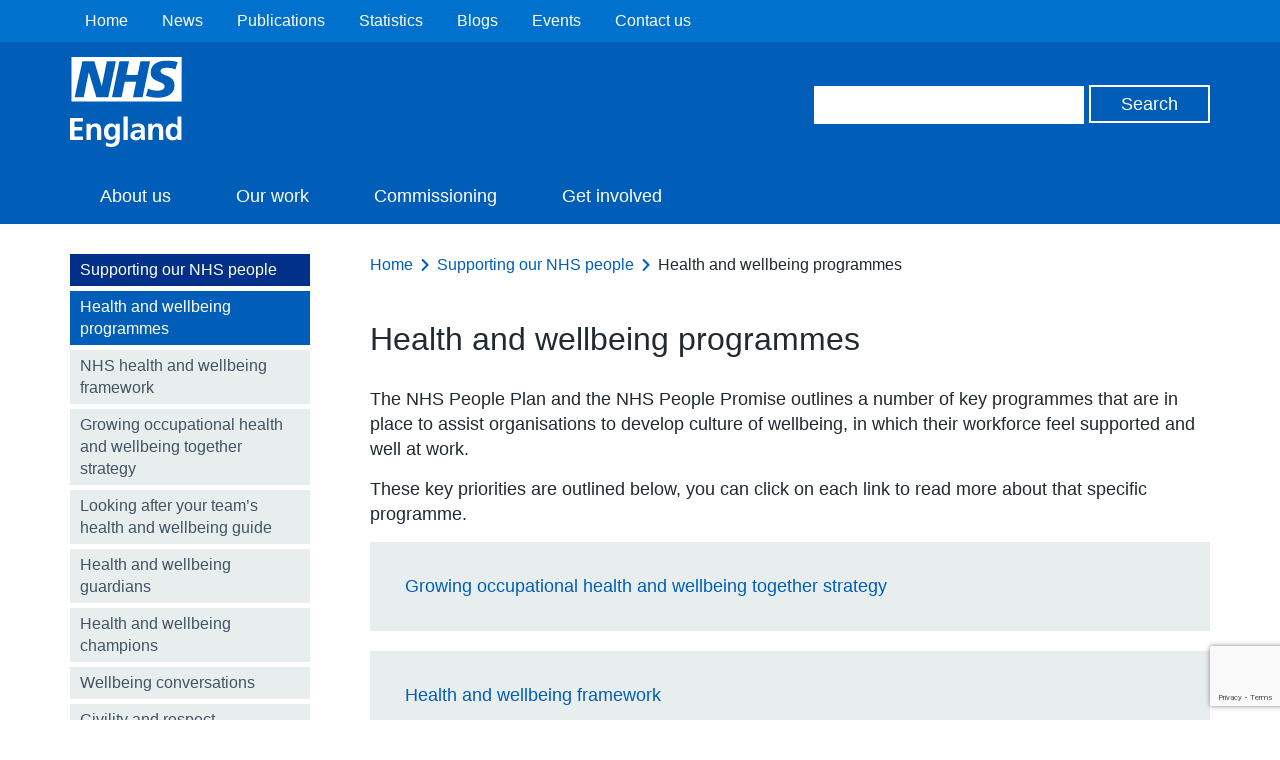

--- FILE ---
content_type: text/html; charset=UTF-8
request_url: https://www.england.nhs.uk/supporting-our-nhs-people/health-and-wellbeing-programmes/
body_size: 8742
content:
<!DOCTYPE HTML>
<!--[if lt IE 7]><html class="no-js lt-ie9 lt-ie8 lt-ie7" lang="en-US"> <![endif]-->
<!--[if IE 7]><html class="no-js lt-ie9 lt-ie8" lang="en-US"> <![endif]-->
<!--[if IE 8]><html class="no-js lt-ie9" lang="en-US"> <![endif]-->
<!--[if gt IE 8]><!--> <html class="no-js" lang="en-US"> <!--<![endif]-->
<head>
        <title>NHS England &raquo; Health and wellbeing programmes</title>
    <meta name="title" property="og:title" content="NHS England &raquo; Health and wellbeing programmes">
    <script type="text/javascript">
        var addthis_config =
        {
            ui_tabindex:0
        }
    </script>
    <meta charset="utf-8">
    <meta http-equiv="cleartype" content="on">
    <meta name="description" property="og:description" content="NHS England &raquo; Health and wellbeing programmes">
    <meta name="author" content="NHS England">
    <meta property="og:image" content="https://www.england.nhs.uk/wp-content/themes/nhsengland/static/img/nhs-england-logo-export.png">
    <meta property="og:url" content="https://www.england.nhs.uk/supporting-our-nhs-people/health-and-wellbeing-programmes/">
    <link rel="alternate" type="application/rss+xml" title="RSS2.0" href="https://www.england.nhs.uk/feed/" />

    <meta name='robots' content='max-image-preview:large' />
<style id='wp-img-auto-sizes-contain-inline-css' type='text/css'>
img:is([sizes=auto i],[sizes^="auto," i]){contain-intrinsic-size:3000px 1500px}
/*# sourceURL=wp-img-auto-sizes-contain-inline-css */
</style>
<style id='wp-block-library-inline-css' type='text/css'>
:root{--wp-block-synced-color:#7a00df;--wp-block-synced-color--rgb:122,0,223;--wp-bound-block-color:var(--wp-block-synced-color);--wp-editor-canvas-background:#ddd;--wp-admin-theme-color:#007cba;--wp-admin-theme-color--rgb:0,124,186;--wp-admin-theme-color-darker-10:#006ba1;--wp-admin-theme-color-darker-10--rgb:0,107,160.5;--wp-admin-theme-color-darker-20:#005a87;--wp-admin-theme-color-darker-20--rgb:0,90,135;--wp-admin-border-width-focus:2px}@media (min-resolution:192dpi){:root{--wp-admin-border-width-focus:1.5px}}.wp-element-button{cursor:pointer}:root .has-very-light-gray-background-color{background-color:#eee}:root .has-very-dark-gray-background-color{background-color:#313131}:root .has-very-light-gray-color{color:#eee}:root .has-very-dark-gray-color{color:#313131}:root .has-vivid-green-cyan-to-vivid-cyan-blue-gradient-background{background:linear-gradient(135deg,#00d084,#0693e3)}:root .has-purple-crush-gradient-background{background:linear-gradient(135deg,#34e2e4,#4721fb 50%,#ab1dfe)}:root .has-hazy-dawn-gradient-background{background:linear-gradient(135deg,#faaca8,#dad0ec)}:root .has-subdued-olive-gradient-background{background:linear-gradient(135deg,#fafae1,#67a671)}:root .has-atomic-cream-gradient-background{background:linear-gradient(135deg,#fdd79a,#004a59)}:root .has-nightshade-gradient-background{background:linear-gradient(135deg,#330968,#31cdcf)}:root .has-midnight-gradient-background{background:linear-gradient(135deg,#020381,#2874fc)}:root{--wp--preset--font-size--normal:16px;--wp--preset--font-size--huge:42px}.has-regular-font-size{font-size:1em}.has-larger-font-size{font-size:2.625em}.has-normal-font-size{font-size:var(--wp--preset--font-size--normal)}.has-huge-font-size{font-size:var(--wp--preset--font-size--huge)}.has-text-align-center{text-align:center}.has-text-align-left{text-align:left}.has-text-align-right{text-align:right}.has-fit-text{white-space:nowrap!important}#end-resizable-editor-section{display:none}.aligncenter{clear:both}.items-justified-left{justify-content:flex-start}.items-justified-center{justify-content:center}.items-justified-right{justify-content:flex-end}.items-justified-space-between{justify-content:space-between}.screen-reader-text{border:0;clip-path:inset(50%);height:1px;margin:-1px;overflow:hidden;padding:0;position:absolute;width:1px;word-wrap:normal!important}.screen-reader-text:focus{background-color:#ddd;clip-path:none;color:#444;display:block;font-size:1em;height:auto;left:5px;line-height:normal;padding:15px 23px 14px;text-decoration:none;top:5px;width:auto;z-index:100000}html :where(.has-border-color){border-style:solid}html :where([style*=border-top-color]){border-top-style:solid}html :where([style*=border-right-color]){border-right-style:solid}html :where([style*=border-bottom-color]){border-bottom-style:solid}html :where([style*=border-left-color]){border-left-style:solid}html :where([style*=border-width]){border-style:solid}html :where([style*=border-top-width]){border-top-style:solid}html :where([style*=border-right-width]){border-right-style:solid}html :where([style*=border-bottom-width]){border-bottom-style:solid}html :where([style*=border-left-width]){border-left-style:solid}html :where(img[class*=wp-image-]){height:auto;max-width:100%}:where(figure){margin:0 0 1em}html :where(.is-position-sticky){--wp-admin--admin-bar--position-offset:var(--wp-admin--admin-bar--height,0px)}@media screen and (max-width:600px){html :where(.is-position-sticky){--wp-admin--admin-bar--position-offset:0px}}

/*# sourceURL=wp-block-library-inline-css */
</style><style id='global-styles-inline-css' type='text/css'>
:root{--wp--preset--aspect-ratio--square: 1;--wp--preset--aspect-ratio--4-3: 4/3;--wp--preset--aspect-ratio--3-4: 3/4;--wp--preset--aspect-ratio--3-2: 3/2;--wp--preset--aspect-ratio--2-3: 2/3;--wp--preset--aspect-ratio--16-9: 16/9;--wp--preset--aspect-ratio--9-16: 9/16;--wp--preset--color--black: #000000;--wp--preset--color--cyan-bluish-gray: #abb8c3;--wp--preset--color--white: #ffffff;--wp--preset--color--pale-pink: #f78da7;--wp--preset--color--vivid-red: #cf2e2e;--wp--preset--color--luminous-vivid-orange: #ff6900;--wp--preset--color--luminous-vivid-amber: #fcb900;--wp--preset--color--light-green-cyan: #7bdcb5;--wp--preset--color--vivid-green-cyan: #00d084;--wp--preset--color--pale-cyan-blue: #8ed1fc;--wp--preset--color--vivid-cyan-blue: #0693e3;--wp--preset--color--vivid-purple: #9b51e0;--wp--preset--gradient--vivid-cyan-blue-to-vivid-purple: linear-gradient(135deg,rgb(6,147,227) 0%,rgb(155,81,224) 100%);--wp--preset--gradient--light-green-cyan-to-vivid-green-cyan: linear-gradient(135deg,rgb(122,220,180) 0%,rgb(0,208,130) 100%);--wp--preset--gradient--luminous-vivid-amber-to-luminous-vivid-orange: linear-gradient(135deg,rgb(252,185,0) 0%,rgb(255,105,0) 100%);--wp--preset--gradient--luminous-vivid-orange-to-vivid-red: linear-gradient(135deg,rgb(255,105,0) 0%,rgb(207,46,46) 100%);--wp--preset--gradient--very-light-gray-to-cyan-bluish-gray: linear-gradient(135deg,rgb(238,238,238) 0%,rgb(169,184,195) 100%);--wp--preset--gradient--cool-to-warm-spectrum: linear-gradient(135deg,rgb(74,234,220) 0%,rgb(151,120,209) 20%,rgb(207,42,186) 40%,rgb(238,44,130) 60%,rgb(251,105,98) 80%,rgb(254,248,76) 100%);--wp--preset--gradient--blush-light-purple: linear-gradient(135deg,rgb(255,206,236) 0%,rgb(152,150,240) 100%);--wp--preset--gradient--blush-bordeaux: linear-gradient(135deg,rgb(254,205,165) 0%,rgb(254,45,45) 50%,rgb(107,0,62) 100%);--wp--preset--gradient--luminous-dusk: linear-gradient(135deg,rgb(255,203,112) 0%,rgb(199,81,192) 50%,rgb(65,88,208) 100%);--wp--preset--gradient--pale-ocean: linear-gradient(135deg,rgb(255,245,203) 0%,rgb(182,227,212) 50%,rgb(51,167,181) 100%);--wp--preset--gradient--electric-grass: linear-gradient(135deg,rgb(202,248,128) 0%,rgb(113,206,126) 100%);--wp--preset--gradient--midnight: linear-gradient(135deg,rgb(2,3,129) 0%,rgb(40,116,252) 100%);--wp--preset--font-size--small: 13px;--wp--preset--font-size--medium: 20px;--wp--preset--font-size--large: 36px;--wp--preset--font-size--x-large: 42px;--wp--preset--spacing--20: 0.44rem;--wp--preset--spacing--30: 0.67rem;--wp--preset--spacing--40: 1rem;--wp--preset--spacing--50: 1.5rem;--wp--preset--spacing--60: 2.25rem;--wp--preset--spacing--70: 3.38rem;--wp--preset--spacing--80: 5.06rem;--wp--preset--shadow--natural: 6px 6px 9px rgba(0, 0, 0, 0.2);--wp--preset--shadow--deep: 12px 12px 50px rgba(0, 0, 0, 0.4);--wp--preset--shadow--sharp: 6px 6px 0px rgba(0, 0, 0, 0.2);--wp--preset--shadow--outlined: 6px 6px 0px -3px rgb(255, 255, 255), 6px 6px rgb(0, 0, 0);--wp--preset--shadow--crisp: 6px 6px 0px rgb(0, 0, 0);}:where(.is-layout-flex){gap: 0.5em;}:where(.is-layout-grid){gap: 0.5em;}body .is-layout-flex{display: flex;}.is-layout-flex{flex-wrap: wrap;align-items: center;}.is-layout-flex > :is(*, div){margin: 0;}body .is-layout-grid{display: grid;}.is-layout-grid > :is(*, div){margin: 0;}:where(.wp-block-columns.is-layout-flex){gap: 2em;}:where(.wp-block-columns.is-layout-grid){gap: 2em;}:where(.wp-block-post-template.is-layout-flex){gap: 1.25em;}:where(.wp-block-post-template.is-layout-grid){gap: 1.25em;}.has-black-color{color: var(--wp--preset--color--black) !important;}.has-cyan-bluish-gray-color{color: var(--wp--preset--color--cyan-bluish-gray) !important;}.has-white-color{color: var(--wp--preset--color--white) !important;}.has-pale-pink-color{color: var(--wp--preset--color--pale-pink) !important;}.has-vivid-red-color{color: var(--wp--preset--color--vivid-red) !important;}.has-luminous-vivid-orange-color{color: var(--wp--preset--color--luminous-vivid-orange) !important;}.has-luminous-vivid-amber-color{color: var(--wp--preset--color--luminous-vivid-amber) !important;}.has-light-green-cyan-color{color: var(--wp--preset--color--light-green-cyan) !important;}.has-vivid-green-cyan-color{color: var(--wp--preset--color--vivid-green-cyan) !important;}.has-pale-cyan-blue-color{color: var(--wp--preset--color--pale-cyan-blue) !important;}.has-vivid-cyan-blue-color{color: var(--wp--preset--color--vivid-cyan-blue) !important;}.has-vivid-purple-color{color: var(--wp--preset--color--vivid-purple) !important;}.has-black-background-color{background-color: var(--wp--preset--color--black) !important;}.has-cyan-bluish-gray-background-color{background-color: var(--wp--preset--color--cyan-bluish-gray) !important;}.has-white-background-color{background-color: var(--wp--preset--color--white) !important;}.has-pale-pink-background-color{background-color: var(--wp--preset--color--pale-pink) !important;}.has-vivid-red-background-color{background-color: var(--wp--preset--color--vivid-red) !important;}.has-luminous-vivid-orange-background-color{background-color: var(--wp--preset--color--luminous-vivid-orange) !important;}.has-luminous-vivid-amber-background-color{background-color: var(--wp--preset--color--luminous-vivid-amber) !important;}.has-light-green-cyan-background-color{background-color: var(--wp--preset--color--light-green-cyan) !important;}.has-vivid-green-cyan-background-color{background-color: var(--wp--preset--color--vivid-green-cyan) !important;}.has-pale-cyan-blue-background-color{background-color: var(--wp--preset--color--pale-cyan-blue) !important;}.has-vivid-cyan-blue-background-color{background-color: var(--wp--preset--color--vivid-cyan-blue) !important;}.has-vivid-purple-background-color{background-color: var(--wp--preset--color--vivid-purple) !important;}.has-black-border-color{border-color: var(--wp--preset--color--black) !important;}.has-cyan-bluish-gray-border-color{border-color: var(--wp--preset--color--cyan-bluish-gray) !important;}.has-white-border-color{border-color: var(--wp--preset--color--white) !important;}.has-pale-pink-border-color{border-color: var(--wp--preset--color--pale-pink) !important;}.has-vivid-red-border-color{border-color: var(--wp--preset--color--vivid-red) !important;}.has-luminous-vivid-orange-border-color{border-color: var(--wp--preset--color--luminous-vivid-orange) !important;}.has-luminous-vivid-amber-border-color{border-color: var(--wp--preset--color--luminous-vivid-amber) !important;}.has-light-green-cyan-border-color{border-color: var(--wp--preset--color--light-green-cyan) !important;}.has-vivid-green-cyan-border-color{border-color: var(--wp--preset--color--vivid-green-cyan) !important;}.has-pale-cyan-blue-border-color{border-color: var(--wp--preset--color--pale-cyan-blue) !important;}.has-vivid-cyan-blue-border-color{border-color: var(--wp--preset--color--vivid-cyan-blue) !important;}.has-vivid-purple-border-color{border-color: var(--wp--preset--color--vivid-purple) !important;}.has-vivid-cyan-blue-to-vivid-purple-gradient-background{background: var(--wp--preset--gradient--vivid-cyan-blue-to-vivid-purple) !important;}.has-light-green-cyan-to-vivid-green-cyan-gradient-background{background: var(--wp--preset--gradient--light-green-cyan-to-vivid-green-cyan) !important;}.has-luminous-vivid-amber-to-luminous-vivid-orange-gradient-background{background: var(--wp--preset--gradient--luminous-vivid-amber-to-luminous-vivid-orange) !important;}.has-luminous-vivid-orange-to-vivid-red-gradient-background{background: var(--wp--preset--gradient--luminous-vivid-orange-to-vivid-red) !important;}.has-very-light-gray-to-cyan-bluish-gray-gradient-background{background: var(--wp--preset--gradient--very-light-gray-to-cyan-bluish-gray) !important;}.has-cool-to-warm-spectrum-gradient-background{background: var(--wp--preset--gradient--cool-to-warm-spectrum) !important;}.has-blush-light-purple-gradient-background{background: var(--wp--preset--gradient--blush-light-purple) !important;}.has-blush-bordeaux-gradient-background{background: var(--wp--preset--gradient--blush-bordeaux) !important;}.has-luminous-dusk-gradient-background{background: var(--wp--preset--gradient--luminous-dusk) !important;}.has-pale-ocean-gradient-background{background: var(--wp--preset--gradient--pale-ocean) !important;}.has-electric-grass-gradient-background{background: var(--wp--preset--gradient--electric-grass) !important;}.has-midnight-gradient-background{background: var(--wp--preset--gradient--midnight) !important;}.has-small-font-size{font-size: var(--wp--preset--font-size--small) !important;}.has-medium-font-size{font-size: var(--wp--preset--font-size--medium) !important;}.has-large-font-size{font-size: var(--wp--preset--font-size--large) !important;}.has-x-large-font-size{font-size: var(--wp--preset--font-size--x-large) !important;}
/*# sourceURL=global-styles-inline-css */
</style>

<style id='classic-theme-styles-inline-css' type='text/css'>
/*! This file is auto-generated */
.wp-block-button__link{color:#fff;background-color:#32373c;border-radius:9999px;box-shadow:none;text-decoration:none;padding:calc(.667em + 2px) calc(1.333em + 2px);font-size:1.125em}.wp-block-file__button{background:#32373c;color:#fff;text-decoration:none}
/*# sourceURL=/wp-includes/css/classic-themes.min.css */
</style>
<link rel='stylesheet' id='contact-form-7-css' href='https://www.england.nhs.uk/wp-content/plugins/contact-form-7/includes/css/styles.css?ver=6.1.1' type='text/css' media='all' />
<link rel='stylesheet' id='jquery-ui-css' href='https://www.england.nhs.uk/wp-content/themes/nhsengland/static//lib/jquery-ui/themes/smoothness/jquery-ui.css?ver=6.9' type='text/css' media='screen' />
<link rel='stylesheet' id='main-css' href='https://www.england.nhs.uk/wp-content/themes/nhsengland/static/main-1fcbc37307c8dafd58a8e33776df7af78c61fe61.min.css?ver=6.9' type='text/css' media='screen' />
<link rel='stylesheet' id='print-css' href='https://www.england.nhs.uk/wp-content/themes/nhsengland/static/print-fe4e4682bcb96cc3674bd9e62072e3d81c0553ab.min.css?ver=6.9' type='text/css' media='print' />
        <meta name="viewport" content="width=device-width, initial-scale=1.0">

        <link rel="dns-prefetch" href="//fast.fonts.com">
        <link rel="dns-prefetch" href="//www.google-analytics.com">

        <link rel="shortcut icon" href="https://www.england.nhs.uk/wp-content/themes/nhsengland/static/img/favicon.ico" type="image/x-icon">
        <link rel="apple-touch-icon-precomposed" sizes="180x180" href="https://www.england.nhs.uk/wp-content/themes/nhsengland/static/img/apple-touch-icon-180x180.png">
        <link rel="apple-touch-icon-precomposed" sizes="152x152" href="https://www.england.nhs.uk/wp-content/themes/nhsengland/static/img/apple-touch-icon-152x152.png">
        <link rel="apple-touch-icon-precomposed" sizes="120x120" href="https://www.england.nhs.uk/wp-content/themes/nhsengland/static/img/apple-touch-icon-120x120.png">
        <link rel="apple-touch-icon-precomposed" sizes="76x76" href="https://www.england.nhs.uk/wp-content/themes/nhsengland/static/img/apple-touch-icon-76x76.png">
        <link rel="apple-touch-icon-precomposed" href="https://www.england.nhs.uk/wp-content/themes/nhsengland/static/img/apple-touch-icon.png">
        <script type="text/javascript" src="https://www.england.nhs.uk/wp-content/themes/nhsengland/static/lib/jquery.min.js?ver=6.9" id="jquery-js"></script>
<script type="text/javascript" src="https://www.england.nhs.uk/wp-content/themes/nhsengland/static/lib/modernizr.min.js?ver=6.9" id="modernizr-js"></script>
<script type="text/javascript" src="https://cc.cdn.civiccomputing.com/8/cookieControl-8.x.min.js?ver=6.9" id="cookieControl-js"></script>
<link rel="canonical" href="https://www.england.nhs.uk/supporting-our-nhs-people/health-and-wellbeing-programmes/" />
            <style type="text/css">
                .header.nhs-e { background: #005eb8; }
                .nhs-e.top-nav-container { background: #0072ce; }
                .nhs-e.navigation li > a:hover, .nhs-e.navigation li > a.open, .nhs-e.navigation li.current-menu-item > a, .nhs-e.navigation li.current-menu-parent > a, .nhs-e.navigation li.current_page_item > a, .nhs-e.navigation li.current-page-ancestor > a { background: #0072ce; }
            </style>
        		<style type="text/css" id="wp-custom-css">
			/*@media print {
	.rc-anchor, #rc-anchor-alert, .grecaptcha-badge {
		display: none !important;
	}
}*/		</style>
		
    </head>
<body class="wp-singular page-template-default page page-id-164944 page-parent page-child parent-pageid-164905 wp-theme-nhsenglandtemplates group">

	
    <div class="skip-link">
        <a href="#main-content" tabindex="1">Skip to main content</a>
    </div>

    
<div class="cookie-banner-container" style="display: none">
    <div class="cookie-banner row">
        <h1>Cookies on the NHS England website</h1>

        <div class="rich-text">
                        We've put some small files called cookies on your device to make our site work.

We'd also like to use analytics cookies. These send information about how our site is used to a service called Google Analytics. We use this information to improve our site.

Let us know if this is OK. We'll use a cookie to save your choice. You can <a id="nhsuk-cookie-banner__link" tabindex="1" href="https://www.england.nhs.uk/privacy-policy/">read more about our cookies</a> before you choose.

&nbsp;        </div>

        <p>
            <button class="preferences">Change my preferences</button>
            <button class="ok">I'm OK with analytics cookies</button>
        </p>
    </div>
</div>

	




        <div class="nhs-e top-nav-container group">
        <div class="row group">
            <nav class="secondary-navigation" role="navigation">
                <ul id="menu-top-header-navigation" class="nav-menu"><li id="menu-item-74795" class="menu-item menu-item-type-custom menu-item-object-custom menu-item-home menu-item-74795"><a href="https://www.england.nhs.uk/">Home</a></li>
<li id="menu-item-74797" class="menu-item menu-item-type-custom menu-item-object-custom menu-item-74797"><a href="https://www.england.nhs.uk/news/">News</a></li>
<li id="menu-item-74798" class="menu-item menu-item-type-custom menu-item-object-custom menu-item-74798"><a href="https://www.england.nhs.uk/publication/">Publications</a></li>
<li id="menu-item-74799" class="menu-item menu-item-type-custom menu-item-object-custom menu-item-74799"><a href="https://www.england.nhs.uk/statistics/">Statistics</a></li>
<li id="menu-item-85510" class="menu-item menu-item-type-post_type menu-item-object-page menu-item-85510"><a href="https://www.england.nhs.uk/blogs/">Blogs</a></li>
<li id="menu-item-74802" class="menu-item menu-item-type-custom menu-item-object-custom menu-item-74802"><a href="https://www.england.nhs.uk/events/">Events</a></li>
<li id="menu-item-74803" class="menu-item menu-item-type-custom menu-item-object-custom menu-item-74803"><a href="https://www.england.nhs.uk/contact-us/">Contact us</a></li>
</ul>            </nav>
        </div>
    </div>

<header class="nhs-e header group" role="banner">
    <div class="row group">
        <div class="nhs-e logo">
                        <a href="https://www.england.nhs.uk">
                <img src="https://www.england.nhs.uk/wp-content/themes/nhsengland/static/img/nhs-england-white.svg" alt="NHS England" />
            </a>

                    </div>

        <div class="nhs-e header-search">
            <form role="search" id="search-form" class="search-form" method="get" action="https://www.england.nhs.uk">
    <label class="hide" for="s" id="search-label">Search</label>
    <input type="search" name="s" aria-labelledby="search-label" class="search-input">
    <label class="hide" for="search" id="search-button">Search</label>
    <input type="submit" id="search" aria-labelledby="search-button" value="Search" class="button">
</form>
        </div>

    </div>

    <div class="nhs-e nav-container group">
        <button type="button" href="#" class="nav-toggle" id="js-nav-toggle">
            <svg xmlns="http://www.w3.org/2000/svg" viewBox="0 0 18 18"><path class="menu-icon" fill="#ffffff" d="M.1 3.6C0 2.7 0 1.7.1.7.1.3.5 0 1 0h16.1c.5 0 .9.3.9.7.1 1 .1 1.9 0 2.9 0 .4-.4.7-.9.7H1c-.5 0-.9-.3-.9-.7zm.9 7.6c-.5 0-.9-.3-.9-.7-.1-1-.1-2 0-2.9 0-.4.4-.7.9-.7h16.1c.5 0 .9.3.9.7.1 1 .1 1.9 0 2.9 0 .4-.4.7-.9.7H1zM1 18c-.5 0-.9-.3-.9-.7-.1-1-.1-1.9 0-2.9 0-.4.4-.7.9-.7h16.1c.5 0 .9.3.9.7.1 1 .1 1.9 0 2.9 0 .4-.4.7-.9.7H1z"/></svg>
            <span>Menu</span>
        </button>
        <nav class="nhs-e navigation group" role="navigation">
                            <ul id="menu-secondary-nav" class="nav-menu"><li id="menu-item-85700" class="menu-item menu-item-type-post_type menu-item-object-page menu-item-85700"><a href="https://www.england.nhs.uk/about/" title="About NHS England">About us</a></li>
<li id="menu-item-85701" class="menu-item menu-item-type-post_type menu-item-object-page menu-item-85701"><a href="https://www.england.nhs.uk/ourwork/">Our work</a></li>
<li id="menu-item-85755" class="menu-item menu-item-type-post_type menu-item-object-page menu-item-85755"><a href="https://www.england.nhs.uk/ourwork/commissioning2/">Commissioning</a></li>
<li id="menu-item-93612" class="menu-item menu-item-type-post_type menu-item-object-page menu-item-93612"><a href="https://www.england.nhs.uk/get-involved/">Get involved</a></li>
</ul>                    </nav>
    </div>
</header>

<main class="main group" role="main">
	



    <div id="chat" class="intelecomchat">
    </div>



    
    <div class="row">

        <aside class="subnav group normal_nav desktop-only" role="complementary"><div class="sub-nav"><nav class="nav-collapse"><ul>
<li class="top"><a href="https://www.england.nhs.uk/supporting-our-nhs-people/">Supporting our NHS people</a></li><li class="parent"><a href="https://www.england.nhs.uk/supporting-our-nhs-people/health-and-wellbeing-programmes/">Health and wellbeing programmes</a></li><li class="children-nav"><ul><li class="page_item page-item-183240"><a href="https://www.england.nhs.uk/supporting-our-nhs-people/health-and-wellbeing-programmes/nhs-health-and-wellbeing-framework/">NHS health and wellbeing framework</a></li>
<li class="page_item page-item-207946"><a href="https://www.england.nhs.uk/supporting-our-nhs-people/health-and-wellbeing-programmes/growing-occupational-health-and-wellbeing-together-strategy/">Growing occupational health and wellbeing together strategy</a></li>
<li class="page_item page-item-222504"><a href="https://www.england.nhs.uk/supporting-our-nhs-people/health-and-wellbeing-programmes/looking-after-your-teams-health-and-wellbeing-guide/">Looking after your team’s health and wellbeing guide</a></li>
<li class="page_item page-item-187801"><a href="https://www.england.nhs.uk/supporting-our-nhs-people/health-and-wellbeing-programmes/wellbeing-guardians/">Health and wellbeing guardians</a></li>
<li class="page_item page-item-182269"><a href="https://www.england.nhs.uk/supporting-our-nhs-people/health-and-wellbeing-programmes/health-and-wellbeing-champions/">Health and wellbeing champions</a></li>
<li class="page_item page-item-182695"><a href="https://www.england.nhs.uk/supporting-our-nhs-people/health-and-wellbeing-programmes/wellbeing-conversations/">Wellbeing conversations</a></li>
<li class="page_item page-item-182268"><a href="https://www.england.nhs.uk/supporting-our-nhs-people/health-and-wellbeing-programmes/civility-and-respect/">Civility and respect</a></li>
<li class="page_item page-item-182275"><a href="https://www.england.nhs.uk/supporting-our-nhs-people/health-and-wellbeing-programmes/violence-prevention-and-safety/">Violence prevention and reduction</a></li>
<li class="page_item page-item-182278"><a href="https://www.england.nhs.uk/supporting-our-nhs-people/health-and-wellbeing-programmes/enhanced-health-and-wellbeing-pilots/">Enhanced health and wellbeing pilots</a></li>
</ul></li><li class="page_item page-item-165004"><a href="https://www.england.nhs.uk/supporting-our-nhs-people/support-now/">Support available for our NHS people</a></li>
</ul></nav>
</div></aside>
        <div class="page-content" id="main-content">

            <nav class="breadcrumbs">
    <ul>
        <li><a href="/">Home</a></li><li><a href="https://www.england.nhs.uk/supporting-our-nhs-people/">Supporting our NHS people</a></li><li>Health and wellbeing programmes</li>    </ul>
</nav>

            <header>
                <h1>Health and wellbeing programmes</h1>
            </header>

            <article class="rich-text">
                <p>The NHS People Plan and the NHS People Promise outlines a number of key programmes that are in place to assist organisations to develop culture of wellbeing, in which their workforce feel supported and well at work.</p>
<p>These key priorities are outlined below, you can click on each link to read more about that specific programme.</p>
<div style="overflow: auto; background: #e8edee; padding: 25px 35px 25px 35px; margin-bottom: 20px;">
<h4><a href="https://www.england.nhs.uk/supporting-our-nhs-people/health-and-wellbeing-programmes/growing-occupational-health-and-wellbeing-together-strategy/">Growing occupational health and wellbeing together strategy</a></h4>
</div>
<div style="overflow: auto; background: #e8edee; padding: 25px 35px 25px 35px; margin-bottom: 20px;">
<h4><a href="https://www.england.nhs.uk/supporting-our-nhs-people/health-and-wellbeing-programmes/nhs-health-and-wellbeing-framework/">Health and wellbeing framework</a></h4>
</div>
<div style="overflow: auto; background: #e8edee; padding: 25px 35px 25px 35px; margin-bottom: 20px;">
<h4><a href="https://www.england.nhs.uk/supporting-our-nhs-people/health-and-wellbeing-programmes/wellbeing-guardians/">Wellbeing Guardians</a></h4>
</div>
<div style="overflow: auto; background: #e8edee; padding: 25px 35px 25px 35px; margin-bottom: 20px;">
<h4><a href="https://www.england.nhs.uk/supporting-our-nhs-people/wellbeing-support-options/health-and-wellbeing-champions/">Health and Wellbeing Champions</a></h4>
</div>
<div style="overflow: auto; background: #e8edee; padding: 25px 35px 25px 35px; margin-bottom: 20px;">
<h4><a href="https://www.england.nhs.uk/supporting-our-nhs-people/health-and-wellbeing-programmes/looking-after-your-teams-health-and-wellbeing-guide/">Looking after your team’s health and wellbeing guide</a></h4>
</div>
<div style="overflow: auto; background: #e8edee; padding: 25px 35px 25px 35px; margin-bottom: 20px;">
<h4><a href="https://www.england.nhs.uk/supporting-our-nhs-people/health-and-wellbeing-programmes/wellbeing-conversations/">Wellbeing conversations</a></h4>
</div>
<div style="overflow: auto; background: #e8edee; padding: 25px 35px 25px 35px; margin-bottom: 20px;">
<h4><a href="https://www.england.nhs.uk/supporting-our-nhs-people/wellbeing-support-options/civility-and-respect/">Civility and respect</a></h4>
</div>
<div style="overflow: auto; background: #e8edee; padding: 25px 35px 25px 35px; margin-bottom: 20px;">
<h4><a href="https://www.england.nhs.uk/supporting-our-nhs-people/wellbeing-support-options/violence-prevention-and-safety/">Violence prevention and safety</a></h4>
</div>
<div style="overflow: auto; background: #e8edee; padding: 25px 35px 25px 35px; margin-bottom: 20px;">
<h4><a href="https://www.england.nhs.uk/supporting-our-nhs-people/wellbeing-support-options/enhanced-health-and-wellbeing-pilots/">Enhanced health and wellbeing pilots</a></h4>
</div>
            </article>

            
            
        <div class="comment-area">
            

        </div>

    </div>

    <aside class="subnav group normal_nav mobile-only" role="complementary"><div class="sub-nav"><nav class="nav-collapse"><ul>
<li class="top"><a href="https://www.england.nhs.uk/supporting-our-nhs-people/">Supporting our NHS people</a></li><li class="parent"><a href="https://www.england.nhs.uk/supporting-our-nhs-people/health-and-wellbeing-programmes/">Health and wellbeing programmes</a></li><li class="children-nav"><ul><li class="page_item page-item-183240"><a href="https://www.england.nhs.uk/supporting-our-nhs-people/health-and-wellbeing-programmes/nhs-health-and-wellbeing-framework/">NHS health and wellbeing framework</a></li>
<li class="page_item page-item-207946"><a href="https://www.england.nhs.uk/supporting-our-nhs-people/health-and-wellbeing-programmes/growing-occupational-health-and-wellbeing-together-strategy/">Growing occupational health and wellbeing together strategy</a></li>
<li class="page_item page-item-222504"><a href="https://www.england.nhs.uk/supporting-our-nhs-people/health-and-wellbeing-programmes/looking-after-your-teams-health-and-wellbeing-guide/">Looking after your team’s health and wellbeing guide</a></li>
<li class="page_item page-item-187801"><a href="https://www.england.nhs.uk/supporting-our-nhs-people/health-and-wellbeing-programmes/wellbeing-guardians/">Health and wellbeing guardians</a></li>
<li class="page_item page-item-182269"><a href="https://www.england.nhs.uk/supporting-our-nhs-people/health-and-wellbeing-programmes/health-and-wellbeing-champions/">Health and wellbeing champions</a></li>
<li class="page_item page-item-182695"><a href="https://www.england.nhs.uk/supporting-our-nhs-people/health-and-wellbeing-programmes/wellbeing-conversations/">Wellbeing conversations</a></li>
<li class="page_item page-item-182268"><a href="https://www.england.nhs.uk/supporting-our-nhs-people/health-and-wellbeing-programmes/civility-and-respect/">Civility and respect</a></li>
<li class="page_item page-item-182275"><a href="https://www.england.nhs.uk/supporting-our-nhs-people/health-and-wellbeing-programmes/violence-prevention-and-safety/">Violence prevention and reduction</a></li>
<li class="page_item page-item-182278"><a href="https://www.england.nhs.uk/supporting-our-nhs-people/health-and-wellbeing-programmes/enhanced-health-and-wellbeing-pilots/">Enhanced health and wellbeing pilots</a></li>
</ul></li><li class="page_item page-item-165004"><a href="https://www.england.nhs.uk/supporting-our-nhs-people/support-now/">Support available for our NHS people</a></li>
</ul></nav>
</div></aside>
</div>




</main>

<footer class="footer group" role="contentinfo">
    <div class="row">

        <div class="footer-links">
            <nav class="footer-navigation">
                                    <ul id="menu-footer" class="menu"><li id="menu-item-29149" class="menu-item menu-item-type-custom menu-item-object-custom menu-item-29149"><a href="https://www.england.nhs.uk/terms-and-conditions-2/">Terms and conditions</a></li>
<li id="menu-item-29151" class="menu-item menu-item-type-custom menu-item-object-custom menu-item-29151"><a href="https://www.england.nhs.uk/privacy-policy/">Privacy and cookies</a></li>
<li id="menu-item-29152" class="menu-item menu-item-type-custom menu-item-object-custom menu-item-29152"><a href="https://www.england.nhs.uk/terms-and-conditions/comment-policy/">Social media moderation</a></li>
<li id="menu-item-159089" class="menu-item menu-item-type-post_type menu-item-object-page menu-item-159089"><a href="https://www.england.nhs.uk/contact-us/feedback/">Website feedback</a></li>
<li id="menu-item-29153" class="menu-item menu-item-type-custom menu-item-object-custom menu-item-29153"><a href="https://www.england.nhs.uk/accessibility/">Accessibility statement</a></li>
<li id="menu-item-74806" class="menu-item menu-item-type-custom menu-item-object-custom menu-item-74806"><a href="http://www.nationalarchives.gov.uk/doc/open-government-licence/version/3/">Open Government Licence v3.0</a></li>
</ul>                            </nav>

                <div class="social-networks">
                            <ul>
                                    <li>
                        <a href="https://www.england.nhs.uk/email-bulletins/" title="Sign up to our email bulletins" target="_blank">
                            <span class="hide">Sign up to our email bulletins</span>
                        </a>
                    </li>
                                    <li>
                        <a href="http://www.twitter.com/NHSEngland" title="Follow us on X" target="_blank">
                            <span class="hide">Follow us on X</span>
                        </a>
                    </li>
                                    <li>
                        <a href="https://www.facebook.com/NHSEngland/" title="Follow us on Facebook" target="_blank">
                            <span class="hide">Follow us on Facebook</span>
                        </a>
                    </li>
                                    <li>
                        <a href="https://www.instagram.com/nhsengland" title="Find us on Instagram" target="_blank">
                            <span class="hide">Find us on Instagram</span>
                        </a>
                    </li>
                                    <li>
                        <a href="https://www.linkedin.com/company/nhsengland" title="Visit us on LinkedIn" target="_blank">
                            <span class="hide">Visit us on LinkedIn</span>
                        </a>
                    </li>
                                    <li>
                        <a href="http://www.youtube.com/thenhsengland" title="Watch videos on YouTube" target="_blank">
                            <span class="hide">Watch videos on YouTube</span>
                        </a>
                    </li>
                            </ul>
            </div>
        </div>

        <div class="footer-logo">
            <a href="https://www.nhs.uk/" title="NHS website">
                <img src="https://www.england.nhs.uk/wp-content/themes/nhsengland/static/img/nhs-uk-logo.svg" alt="NHS website">
            </a>
        </div>

    </div>

    <div id="__ba_panel"></div>

</footer>

<script type="speculationrules">
{"prefetch":[{"source":"document","where":{"and":[{"href_matches":"/*"},{"not":{"href_matches":["/wp-*.php","/wp-admin/*","/wp-content/uploads/*","/wp-content/*","/wp-content/plugins/*","/wp-content/themes/nhsengland/templates/*","/*\\?(.+)"]}},{"not":{"selector_matches":"a[rel~=\"nofollow\"]"}},{"not":{"selector_matches":".no-prefetch, .no-prefetch a"}}]},"eagerness":"conservative"}]}
</script>
<script type="text/javascript" src="https://www.england.nhs.uk/wp-includes/js/dist/hooks.min.js?ver=dd5603f07f9220ed27f1" id="wp-hooks-js"></script>
<script type="text/javascript" src="https://www.england.nhs.uk/wp-includes/js/dist/i18n.min.js?ver=c26c3dc7bed366793375" id="wp-i18n-js"></script>
<script type="text/javascript" id="wp-i18n-js-after">
/* <![CDATA[ */
wp.i18n.setLocaleData( { 'text direction\u0004ltr': [ 'ltr' ] } );
//# sourceURL=wp-i18n-js-after
/* ]]> */
</script>
<script type="text/javascript" src="https://www.england.nhs.uk/wp-content/plugins/contact-form-7/includes/swv/js/index.js?ver=6.1.1" id="swv-js"></script>
<script type="text/javascript" id="contact-form-7-js-before">
/* <![CDATA[ */
var wpcf7 = {
    "api": {
        "root": "https:\/\/www.england.nhs.uk\/wp-json\/",
        "namespace": "contact-form-7\/v1"
    }
};
//# sourceURL=contact-form-7-js-before
/* ]]> */
</script>
<script type="text/javascript" src="https://www.england.nhs.uk/wp-content/plugins/contact-form-7/includes/js/index.js?ver=6.1.1" id="contact-form-7-js"></script>
<script type="text/javascript" src="https://www.england.nhs.uk/wp-content/plugins/dxw-comment-length-limiter/assets/dxw-comment-length-limiter.js?ver=6.9" id="dxw-comment-length-limiter-js"></script>
<script type="text/javascript" id="main-js-extra">
/* <![CDATA[ */
var cookieControlSettings = {"apiKey":"90adfdad163e4c52a4794c7aa4ea95a84732ae3f","product":"PRO_MULTISITE"};
//# sourceURL=main-js-extra
/* ]]> */
</script>
<script type="text/javascript" src="https://www.england.nhs.uk/wp-content/themes/nhsengland/static/main-169b0c9c73c3b1f8d223e11703b65e952583f3fa.min.js?ver=6.9" id="main-js"></script>
<script type="text/javascript" src="https://www.england.nhs.uk/wp-content/plugins/page-links-to/dist/new-tab.js?ver=3.3.7" id="page-links-to-js"></script>
<script type="text/javascript" src="https://www.google.com/recaptcha/api.js?render=6Ld9JegkAAAAAEzna4HCHXBNyzb5k82ivMDZLstF&amp;ver=3.0" id="google-recaptcha-js"></script>
<script type="text/javascript" src="https://www.england.nhs.uk/wp-includes/js/dist/vendor/wp-polyfill.min.js?ver=3.15.0" id="wp-polyfill-js"></script>
<script type="text/javascript" id="wpcf7-recaptcha-js-before">
/* <![CDATA[ */
var wpcf7_recaptcha = {
    "sitekey": "6Ld9JegkAAAAAEzna4HCHXBNyzb5k82ivMDZLstF",
    "actions": {
        "homepage": "homepage",
        "contactform": "contactform"
    }
};
//# sourceURL=wpcf7-recaptcha-js-before
/* ]]> */
</script>
<script type="text/javascript" src="https://www.england.nhs.uk/wp-content/plugins/contact-form-7/modules/recaptcha/index.js?ver=6.1.1" id="wpcf7-recaptcha-js"></script>

<script>
    // nhs england
    markExternalLinks();
    showDownloadableFileIcons();

    // Browsealoud
    var _baTheme=0, _baUseCookies=true, _baHideOnLoad=true;
</script>
</body>
</html>


--- FILE ---
content_type: text/html; charset=utf-8
request_url: https://www.google.com/recaptcha/api2/anchor?ar=1&k=6Ld9JegkAAAAAEzna4HCHXBNyzb5k82ivMDZLstF&co=aHR0cHM6Ly93d3cuZW5nbGFuZC5uaHMudWs6NDQz&hl=en&v=PoyoqOPhxBO7pBk68S4YbpHZ&size=invisible&anchor-ms=20000&execute-ms=30000&cb=u3z3zztfbajy
body_size: 48734
content:
<!DOCTYPE HTML><html dir="ltr" lang="en"><head><meta http-equiv="Content-Type" content="text/html; charset=UTF-8">
<meta http-equiv="X-UA-Compatible" content="IE=edge">
<title>reCAPTCHA</title>
<style type="text/css">
/* cyrillic-ext */
@font-face {
  font-family: 'Roboto';
  font-style: normal;
  font-weight: 400;
  font-stretch: 100%;
  src: url(//fonts.gstatic.com/s/roboto/v48/KFO7CnqEu92Fr1ME7kSn66aGLdTylUAMa3GUBHMdazTgWw.woff2) format('woff2');
  unicode-range: U+0460-052F, U+1C80-1C8A, U+20B4, U+2DE0-2DFF, U+A640-A69F, U+FE2E-FE2F;
}
/* cyrillic */
@font-face {
  font-family: 'Roboto';
  font-style: normal;
  font-weight: 400;
  font-stretch: 100%;
  src: url(//fonts.gstatic.com/s/roboto/v48/KFO7CnqEu92Fr1ME7kSn66aGLdTylUAMa3iUBHMdazTgWw.woff2) format('woff2');
  unicode-range: U+0301, U+0400-045F, U+0490-0491, U+04B0-04B1, U+2116;
}
/* greek-ext */
@font-face {
  font-family: 'Roboto';
  font-style: normal;
  font-weight: 400;
  font-stretch: 100%;
  src: url(//fonts.gstatic.com/s/roboto/v48/KFO7CnqEu92Fr1ME7kSn66aGLdTylUAMa3CUBHMdazTgWw.woff2) format('woff2');
  unicode-range: U+1F00-1FFF;
}
/* greek */
@font-face {
  font-family: 'Roboto';
  font-style: normal;
  font-weight: 400;
  font-stretch: 100%;
  src: url(//fonts.gstatic.com/s/roboto/v48/KFO7CnqEu92Fr1ME7kSn66aGLdTylUAMa3-UBHMdazTgWw.woff2) format('woff2');
  unicode-range: U+0370-0377, U+037A-037F, U+0384-038A, U+038C, U+038E-03A1, U+03A3-03FF;
}
/* math */
@font-face {
  font-family: 'Roboto';
  font-style: normal;
  font-weight: 400;
  font-stretch: 100%;
  src: url(//fonts.gstatic.com/s/roboto/v48/KFO7CnqEu92Fr1ME7kSn66aGLdTylUAMawCUBHMdazTgWw.woff2) format('woff2');
  unicode-range: U+0302-0303, U+0305, U+0307-0308, U+0310, U+0312, U+0315, U+031A, U+0326-0327, U+032C, U+032F-0330, U+0332-0333, U+0338, U+033A, U+0346, U+034D, U+0391-03A1, U+03A3-03A9, U+03B1-03C9, U+03D1, U+03D5-03D6, U+03F0-03F1, U+03F4-03F5, U+2016-2017, U+2034-2038, U+203C, U+2040, U+2043, U+2047, U+2050, U+2057, U+205F, U+2070-2071, U+2074-208E, U+2090-209C, U+20D0-20DC, U+20E1, U+20E5-20EF, U+2100-2112, U+2114-2115, U+2117-2121, U+2123-214F, U+2190, U+2192, U+2194-21AE, U+21B0-21E5, U+21F1-21F2, U+21F4-2211, U+2213-2214, U+2216-22FF, U+2308-230B, U+2310, U+2319, U+231C-2321, U+2336-237A, U+237C, U+2395, U+239B-23B7, U+23D0, U+23DC-23E1, U+2474-2475, U+25AF, U+25B3, U+25B7, U+25BD, U+25C1, U+25CA, U+25CC, U+25FB, U+266D-266F, U+27C0-27FF, U+2900-2AFF, U+2B0E-2B11, U+2B30-2B4C, U+2BFE, U+3030, U+FF5B, U+FF5D, U+1D400-1D7FF, U+1EE00-1EEFF;
}
/* symbols */
@font-face {
  font-family: 'Roboto';
  font-style: normal;
  font-weight: 400;
  font-stretch: 100%;
  src: url(//fonts.gstatic.com/s/roboto/v48/KFO7CnqEu92Fr1ME7kSn66aGLdTylUAMaxKUBHMdazTgWw.woff2) format('woff2');
  unicode-range: U+0001-000C, U+000E-001F, U+007F-009F, U+20DD-20E0, U+20E2-20E4, U+2150-218F, U+2190, U+2192, U+2194-2199, U+21AF, U+21E6-21F0, U+21F3, U+2218-2219, U+2299, U+22C4-22C6, U+2300-243F, U+2440-244A, U+2460-24FF, U+25A0-27BF, U+2800-28FF, U+2921-2922, U+2981, U+29BF, U+29EB, U+2B00-2BFF, U+4DC0-4DFF, U+FFF9-FFFB, U+10140-1018E, U+10190-1019C, U+101A0, U+101D0-101FD, U+102E0-102FB, U+10E60-10E7E, U+1D2C0-1D2D3, U+1D2E0-1D37F, U+1F000-1F0FF, U+1F100-1F1AD, U+1F1E6-1F1FF, U+1F30D-1F30F, U+1F315, U+1F31C, U+1F31E, U+1F320-1F32C, U+1F336, U+1F378, U+1F37D, U+1F382, U+1F393-1F39F, U+1F3A7-1F3A8, U+1F3AC-1F3AF, U+1F3C2, U+1F3C4-1F3C6, U+1F3CA-1F3CE, U+1F3D4-1F3E0, U+1F3ED, U+1F3F1-1F3F3, U+1F3F5-1F3F7, U+1F408, U+1F415, U+1F41F, U+1F426, U+1F43F, U+1F441-1F442, U+1F444, U+1F446-1F449, U+1F44C-1F44E, U+1F453, U+1F46A, U+1F47D, U+1F4A3, U+1F4B0, U+1F4B3, U+1F4B9, U+1F4BB, U+1F4BF, U+1F4C8-1F4CB, U+1F4D6, U+1F4DA, U+1F4DF, U+1F4E3-1F4E6, U+1F4EA-1F4ED, U+1F4F7, U+1F4F9-1F4FB, U+1F4FD-1F4FE, U+1F503, U+1F507-1F50B, U+1F50D, U+1F512-1F513, U+1F53E-1F54A, U+1F54F-1F5FA, U+1F610, U+1F650-1F67F, U+1F687, U+1F68D, U+1F691, U+1F694, U+1F698, U+1F6AD, U+1F6B2, U+1F6B9-1F6BA, U+1F6BC, U+1F6C6-1F6CF, U+1F6D3-1F6D7, U+1F6E0-1F6EA, U+1F6F0-1F6F3, U+1F6F7-1F6FC, U+1F700-1F7FF, U+1F800-1F80B, U+1F810-1F847, U+1F850-1F859, U+1F860-1F887, U+1F890-1F8AD, U+1F8B0-1F8BB, U+1F8C0-1F8C1, U+1F900-1F90B, U+1F93B, U+1F946, U+1F984, U+1F996, U+1F9E9, U+1FA00-1FA6F, U+1FA70-1FA7C, U+1FA80-1FA89, U+1FA8F-1FAC6, U+1FACE-1FADC, U+1FADF-1FAE9, U+1FAF0-1FAF8, U+1FB00-1FBFF;
}
/* vietnamese */
@font-face {
  font-family: 'Roboto';
  font-style: normal;
  font-weight: 400;
  font-stretch: 100%;
  src: url(//fonts.gstatic.com/s/roboto/v48/KFO7CnqEu92Fr1ME7kSn66aGLdTylUAMa3OUBHMdazTgWw.woff2) format('woff2');
  unicode-range: U+0102-0103, U+0110-0111, U+0128-0129, U+0168-0169, U+01A0-01A1, U+01AF-01B0, U+0300-0301, U+0303-0304, U+0308-0309, U+0323, U+0329, U+1EA0-1EF9, U+20AB;
}
/* latin-ext */
@font-face {
  font-family: 'Roboto';
  font-style: normal;
  font-weight: 400;
  font-stretch: 100%;
  src: url(//fonts.gstatic.com/s/roboto/v48/KFO7CnqEu92Fr1ME7kSn66aGLdTylUAMa3KUBHMdazTgWw.woff2) format('woff2');
  unicode-range: U+0100-02BA, U+02BD-02C5, U+02C7-02CC, U+02CE-02D7, U+02DD-02FF, U+0304, U+0308, U+0329, U+1D00-1DBF, U+1E00-1E9F, U+1EF2-1EFF, U+2020, U+20A0-20AB, U+20AD-20C0, U+2113, U+2C60-2C7F, U+A720-A7FF;
}
/* latin */
@font-face {
  font-family: 'Roboto';
  font-style: normal;
  font-weight: 400;
  font-stretch: 100%;
  src: url(//fonts.gstatic.com/s/roboto/v48/KFO7CnqEu92Fr1ME7kSn66aGLdTylUAMa3yUBHMdazQ.woff2) format('woff2');
  unicode-range: U+0000-00FF, U+0131, U+0152-0153, U+02BB-02BC, U+02C6, U+02DA, U+02DC, U+0304, U+0308, U+0329, U+2000-206F, U+20AC, U+2122, U+2191, U+2193, U+2212, U+2215, U+FEFF, U+FFFD;
}
/* cyrillic-ext */
@font-face {
  font-family: 'Roboto';
  font-style: normal;
  font-weight: 500;
  font-stretch: 100%;
  src: url(//fonts.gstatic.com/s/roboto/v48/KFO7CnqEu92Fr1ME7kSn66aGLdTylUAMa3GUBHMdazTgWw.woff2) format('woff2');
  unicode-range: U+0460-052F, U+1C80-1C8A, U+20B4, U+2DE0-2DFF, U+A640-A69F, U+FE2E-FE2F;
}
/* cyrillic */
@font-face {
  font-family: 'Roboto';
  font-style: normal;
  font-weight: 500;
  font-stretch: 100%;
  src: url(//fonts.gstatic.com/s/roboto/v48/KFO7CnqEu92Fr1ME7kSn66aGLdTylUAMa3iUBHMdazTgWw.woff2) format('woff2');
  unicode-range: U+0301, U+0400-045F, U+0490-0491, U+04B0-04B1, U+2116;
}
/* greek-ext */
@font-face {
  font-family: 'Roboto';
  font-style: normal;
  font-weight: 500;
  font-stretch: 100%;
  src: url(//fonts.gstatic.com/s/roboto/v48/KFO7CnqEu92Fr1ME7kSn66aGLdTylUAMa3CUBHMdazTgWw.woff2) format('woff2');
  unicode-range: U+1F00-1FFF;
}
/* greek */
@font-face {
  font-family: 'Roboto';
  font-style: normal;
  font-weight: 500;
  font-stretch: 100%;
  src: url(//fonts.gstatic.com/s/roboto/v48/KFO7CnqEu92Fr1ME7kSn66aGLdTylUAMa3-UBHMdazTgWw.woff2) format('woff2');
  unicode-range: U+0370-0377, U+037A-037F, U+0384-038A, U+038C, U+038E-03A1, U+03A3-03FF;
}
/* math */
@font-face {
  font-family: 'Roboto';
  font-style: normal;
  font-weight: 500;
  font-stretch: 100%;
  src: url(//fonts.gstatic.com/s/roboto/v48/KFO7CnqEu92Fr1ME7kSn66aGLdTylUAMawCUBHMdazTgWw.woff2) format('woff2');
  unicode-range: U+0302-0303, U+0305, U+0307-0308, U+0310, U+0312, U+0315, U+031A, U+0326-0327, U+032C, U+032F-0330, U+0332-0333, U+0338, U+033A, U+0346, U+034D, U+0391-03A1, U+03A3-03A9, U+03B1-03C9, U+03D1, U+03D5-03D6, U+03F0-03F1, U+03F4-03F5, U+2016-2017, U+2034-2038, U+203C, U+2040, U+2043, U+2047, U+2050, U+2057, U+205F, U+2070-2071, U+2074-208E, U+2090-209C, U+20D0-20DC, U+20E1, U+20E5-20EF, U+2100-2112, U+2114-2115, U+2117-2121, U+2123-214F, U+2190, U+2192, U+2194-21AE, U+21B0-21E5, U+21F1-21F2, U+21F4-2211, U+2213-2214, U+2216-22FF, U+2308-230B, U+2310, U+2319, U+231C-2321, U+2336-237A, U+237C, U+2395, U+239B-23B7, U+23D0, U+23DC-23E1, U+2474-2475, U+25AF, U+25B3, U+25B7, U+25BD, U+25C1, U+25CA, U+25CC, U+25FB, U+266D-266F, U+27C0-27FF, U+2900-2AFF, U+2B0E-2B11, U+2B30-2B4C, U+2BFE, U+3030, U+FF5B, U+FF5D, U+1D400-1D7FF, U+1EE00-1EEFF;
}
/* symbols */
@font-face {
  font-family: 'Roboto';
  font-style: normal;
  font-weight: 500;
  font-stretch: 100%;
  src: url(//fonts.gstatic.com/s/roboto/v48/KFO7CnqEu92Fr1ME7kSn66aGLdTylUAMaxKUBHMdazTgWw.woff2) format('woff2');
  unicode-range: U+0001-000C, U+000E-001F, U+007F-009F, U+20DD-20E0, U+20E2-20E4, U+2150-218F, U+2190, U+2192, U+2194-2199, U+21AF, U+21E6-21F0, U+21F3, U+2218-2219, U+2299, U+22C4-22C6, U+2300-243F, U+2440-244A, U+2460-24FF, U+25A0-27BF, U+2800-28FF, U+2921-2922, U+2981, U+29BF, U+29EB, U+2B00-2BFF, U+4DC0-4DFF, U+FFF9-FFFB, U+10140-1018E, U+10190-1019C, U+101A0, U+101D0-101FD, U+102E0-102FB, U+10E60-10E7E, U+1D2C0-1D2D3, U+1D2E0-1D37F, U+1F000-1F0FF, U+1F100-1F1AD, U+1F1E6-1F1FF, U+1F30D-1F30F, U+1F315, U+1F31C, U+1F31E, U+1F320-1F32C, U+1F336, U+1F378, U+1F37D, U+1F382, U+1F393-1F39F, U+1F3A7-1F3A8, U+1F3AC-1F3AF, U+1F3C2, U+1F3C4-1F3C6, U+1F3CA-1F3CE, U+1F3D4-1F3E0, U+1F3ED, U+1F3F1-1F3F3, U+1F3F5-1F3F7, U+1F408, U+1F415, U+1F41F, U+1F426, U+1F43F, U+1F441-1F442, U+1F444, U+1F446-1F449, U+1F44C-1F44E, U+1F453, U+1F46A, U+1F47D, U+1F4A3, U+1F4B0, U+1F4B3, U+1F4B9, U+1F4BB, U+1F4BF, U+1F4C8-1F4CB, U+1F4D6, U+1F4DA, U+1F4DF, U+1F4E3-1F4E6, U+1F4EA-1F4ED, U+1F4F7, U+1F4F9-1F4FB, U+1F4FD-1F4FE, U+1F503, U+1F507-1F50B, U+1F50D, U+1F512-1F513, U+1F53E-1F54A, U+1F54F-1F5FA, U+1F610, U+1F650-1F67F, U+1F687, U+1F68D, U+1F691, U+1F694, U+1F698, U+1F6AD, U+1F6B2, U+1F6B9-1F6BA, U+1F6BC, U+1F6C6-1F6CF, U+1F6D3-1F6D7, U+1F6E0-1F6EA, U+1F6F0-1F6F3, U+1F6F7-1F6FC, U+1F700-1F7FF, U+1F800-1F80B, U+1F810-1F847, U+1F850-1F859, U+1F860-1F887, U+1F890-1F8AD, U+1F8B0-1F8BB, U+1F8C0-1F8C1, U+1F900-1F90B, U+1F93B, U+1F946, U+1F984, U+1F996, U+1F9E9, U+1FA00-1FA6F, U+1FA70-1FA7C, U+1FA80-1FA89, U+1FA8F-1FAC6, U+1FACE-1FADC, U+1FADF-1FAE9, U+1FAF0-1FAF8, U+1FB00-1FBFF;
}
/* vietnamese */
@font-face {
  font-family: 'Roboto';
  font-style: normal;
  font-weight: 500;
  font-stretch: 100%;
  src: url(//fonts.gstatic.com/s/roboto/v48/KFO7CnqEu92Fr1ME7kSn66aGLdTylUAMa3OUBHMdazTgWw.woff2) format('woff2');
  unicode-range: U+0102-0103, U+0110-0111, U+0128-0129, U+0168-0169, U+01A0-01A1, U+01AF-01B0, U+0300-0301, U+0303-0304, U+0308-0309, U+0323, U+0329, U+1EA0-1EF9, U+20AB;
}
/* latin-ext */
@font-face {
  font-family: 'Roboto';
  font-style: normal;
  font-weight: 500;
  font-stretch: 100%;
  src: url(//fonts.gstatic.com/s/roboto/v48/KFO7CnqEu92Fr1ME7kSn66aGLdTylUAMa3KUBHMdazTgWw.woff2) format('woff2');
  unicode-range: U+0100-02BA, U+02BD-02C5, U+02C7-02CC, U+02CE-02D7, U+02DD-02FF, U+0304, U+0308, U+0329, U+1D00-1DBF, U+1E00-1E9F, U+1EF2-1EFF, U+2020, U+20A0-20AB, U+20AD-20C0, U+2113, U+2C60-2C7F, U+A720-A7FF;
}
/* latin */
@font-face {
  font-family: 'Roboto';
  font-style: normal;
  font-weight: 500;
  font-stretch: 100%;
  src: url(//fonts.gstatic.com/s/roboto/v48/KFO7CnqEu92Fr1ME7kSn66aGLdTylUAMa3yUBHMdazQ.woff2) format('woff2');
  unicode-range: U+0000-00FF, U+0131, U+0152-0153, U+02BB-02BC, U+02C6, U+02DA, U+02DC, U+0304, U+0308, U+0329, U+2000-206F, U+20AC, U+2122, U+2191, U+2193, U+2212, U+2215, U+FEFF, U+FFFD;
}
/* cyrillic-ext */
@font-face {
  font-family: 'Roboto';
  font-style: normal;
  font-weight: 900;
  font-stretch: 100%;
  src: url(//fonts.gstatic.com/s/roboto/v48/KFO7CnqEu92Fr1ME7kSn66aGLdTylUAMa3GUBHMdazTgWw.woff2) format('woff2');
  unicode-range: U+0460-052F, U+1C80-1C8A, U+20B4, U+2DE0-2DFF, U+A640-A69F, U+FE2E-FE2F;
}
/* cyrillic */
@font-face {
  font-family: 'Roboto';
  font-style: normal;
  font-weight: 900;
  font-stretch: 100%;
  src: url(//fonts.gstatic.com/s/roboto/v48/KFO7CnqEu92Fr1ME7kSn66aGLdTylUAMa3iUBHMdazTgWw.woff2) format('woff2');
  unicode-range: U+0301, U+0400-045F, U+0490-0491, U+04B0-04B1, U+2116;
}
/* greek-ext */
@font-face {
  font-family: 'Roboto';
  font-style: normal;
  font-weight: 900;
  font-stretch: 100%;
  src: url(//fonts.gstatic.com/s/roboto/v48/KFO7CnqEu92Fr1ME7kSn66aGLdTylUAMa3CUBHMdazTgWw.woff2) format('woff2');
  unicode-range: U+1F00-1FFF;
}
/* greek */
@font-face {
  font-family: 'Roboto';
  font-style: normal;
  font-weight: 900;
  font-stretch: 100%;
  src: url(//fonts.gstatic.com/s/roboto/v48/KFO7CnqEu92Fr1ME7kSn66aGLdTylUAMa3-UBHMdazTgWw.woff2) format('woff2');
  unicode-range: U+0370-0377, U+037A-037F, U+0384-038A, U+038C, U+038E-03A1, U+03A3-03FF;
}
/* math */
@font-face {
  font-family: 'Roboto';
  font-style: normal;
  font-weight: 900;
  font-stretch: 100%;
  src: url(//fonts.gstatic.com/s/roboto/v48/KFO7CnqEu92Fr1ME7kSn66aGLdTylUAMawCUBHMdazTgWw.woff2) format('woff2');
  unicode-range: U+0302-0303, U+0305, U+0307-0308, U+0310, U+0312, U+0315, U+031A, U+0326-0327, U+032C, U+032F-0330, U+0332-0333, U+0338, U+033A, U+0346, U+034D, U+0391-03A1, U+03A3-03A9, U+03B1-03C9, U+03D1, U+03D5-03D6, U+03F0-03F1, U+03F4-03F5, U+2016-2017, U+2034-2038, U+203C, U+2040, U+2043, U+2047, U+2050, U+2057, U+205F, U+2070-2071, U+2074-208E, U+2090-209C, U+20D0-20DC, U+20E1, U+20E5-20EF, U+2100-2112, U+2114-2115, U+2117-2121, U+2123-214F, U+2190, U+2192, U+2194-21AE, U+21B0-21E5, U+21F1-21F2, U+21F4-2211, U+2213-2214, U+2216-22FF, U+2308-230B, U+2310, U+2319, U+231C-2321, U+2336-237A, U+237C, U+2395, U+239B-23B7, U+23D0, U+23DC-23E1, U+2474-2475, U+25AF, U+25B3, U+25B7, U+25BD, U+25C1, U+25CA, U+25CC, U+25FB, U+266D-266F, U+27C0-27FF, U+2900-2AFF, U+2B0E-2B11, U+2B30-2B4C, U+2BFE, U+3030, U+FF5B, U+FF5D, U+1D400-1D7FF, U+1EE00-1EEFF;
}
/* symbols */
@font-face {
  font-family: 'Roboto';
  font-style: normal;
  font-weight: 900;
  font-stretch: 100%;
  src: url(//fonts.gstatic.com/s/roboto/v48/KFO7CnqEu92Fr1ME7kSn66aGLdTylUAMaxKUBHMdazTgWw.woff2) format('woff2');
  unicode-range: U+0001-000C, U+000E-001F, U+007F-009F, U+20DD-20E0, U+20E2-20E4, U+2150-218F, U+2190, U+2192, U+2194-2199, U+21AF, U+21E6-21F0, U+21F3, U+2218-2219, U+2299, U+22C4-22C6, U+2300-243F, U+2440-244A, U+2460-24FF, U+25A0-27BF, U+2800-28FF, U+2921-2922, U+2981, U+29BF, U+29EB, U+2B00-2BFF, U+4DC0-4DFF, U+FFF9-FFFB, U+10140-1018E, U+10190-1019C, U+101A0, U+101D0-101FD, U+102E0-102FB, U+10E60-10E7E, U+1D2C0-1D2D3, U+1D2E0-1D37F, U+1F000-1F0FF, U+1F100-1F1AD, U+1F1E6-1F1FF, U+1F30D-1F30F, U+1F315, U+1F31C, U+1F31E, U+1F320-1F32C, U+1F336, U+1F378, U+1F37D, U+1F382, U+1F393-1F39F, U+1F3A7-1F3A8, U+1F3AC-1F3AF, U+1F3C2, U+1F3C4-1F3C6, U+1F3CA-1F3CE, U+1F3D4-1F3E0, U+1F3ED, U+1F3F1-1F3F3, U+1F3F5-1F3F7, U+1F408, U+1F415, U+1F41F, U+1F426, U+1F43F, U+1F441-1F442, U+1F444, U+1F446-1F449, U+1F44C-1F44E, U+1F453, U+1F46A, U+1F47D, U+1F4A3, U+1F4B0, U+1F4B3, U+1F4B9, U+1F4BB, U+1F4BF, U+1F4C8-1F4CB, U+1F4D6, U+1F4DA, U+1F4DF, U+1F4E3-1F4E6, U+1F4EA-1F4ED, U+1F4F7, U+1F4F9-1F4FB, U+1F4FD-1F4FE, U+1F503, U+1F507-1F50B, U+1F50D, U+1F512-1F513, U+1F53E-1F54A, U+1F54F-1F5FA, U+1F610, U+1F650-1F67F, U+1F687, U+1F68D, U+1F691, U+1F694, U+1F698, U+1F6AD, U+1F6B2, U+1F6B9-1F6BA, U+1F6BC, U+1F6C6-1F6CF, U+1F6D3-1F6D7, U+1F6E0-1F6EA, U+1F6F0-1F6F3, U+1F6F7-1F6FC, U+1F700-1F7FF, U+1F800-1F80B, U+1F810-1F847, U+1F850-1F859, U+1F860-1F887, U+1F890-1F8AD, U+1F8B0-1F8BB, U+1F8C0-1F8C1, U+1F900-1F90B, U+1F93B, U+1F946, U+1F984, U+1F996, U+1F9E9, U+1FA00-1FA6F, U+1FA70-1FA7C, U+1FA80-1FA89, U+1FA8F-1FAC6, U+1FACE-1FADC, U+1FADF-1FAE9, U+1FAF0-1FAF8, U+1FB00-1FBFF;
}
/* vietnamese */
@font-face {
  font-family: 'Roboto';
  font-style: normal;
  font-weight: 900;
  font-stretch: 100%;
  src: url(//fonts.gstatic.com/s/roboto/v48/KFO7CnqEu92Fr1ME7kSn66aGLdTylUAMa3OUBHMdazTgWw.woff2) format('woff2');
  unicode-range: U+0102-0103, U+0110-0111, U+0128-0129, U+0168-0169, U+01A0-01A1, U+01AF-01B0, U+0300-0301, U+0303-0304, U+0308-0309, U+0323, U+0329, U+1EA0-1EF9, U+20AB;
}
/* latin-ext */
@font-face {
  font-family: 'Roboto';
  font-style: normal;
  font-weight: 900;
  font-stretch: 100%;
  src: url(//fonts.gstatic.com/s/roboto/v48/KFO7CnqEu92Fr1ME7kSn66aGLdTylUAMa3KUBHMdazTgWw.woff2) format('woff2');
  unicode-range: U+0100-02BA, U+02BD-02C5, U+02C7-02CC, U+02CE-02D7, U+02DD-02FF, U+0304, U+0308, U+0329, U+1D00-1DBF, U+1E00-1E9F, U+1EF2-1EFF, U+2020, U+20A0-20AB, U+20AD-20C0, U+2113, U+2C60-2C7F, U+A720-A7FF;
}
/* latin */
@font-face {
  font-family: 'Roboto';
  font-style: normal;
  font-weight: 900;
  font-stretch: 100%;
  src: url(//fonts.gstatic.com/s/roboto/v48/KFO7CnqEu92Fr1ME7kSn66aGLdTylUAMa3yUBHMdazQ.woff2) format('woff2');
  unicode-range: U+0000-00FF, U+0131, U+0152-0153, U+02BB-02BC, U+02C6, U+02DA, U+02DC, U+0304, U+0308, U+0329, U+2000-206F, U+20AC, U+2122, U+2191, U+2193, U+2212, U+2215, U+FEFF, U+FFFD;
}

</style>
<link rel="stylesheet" type="text/css" href="https://www.gstatic.com/recaptcha/releases/PoyoqOPhxBO7pBk68S4YbpHZ/styles__ltr.css">
<script nonce="WBIjFI83poA2KTbFsKSuiA" type="text/javascript">window['__recaptcha_api'] = 'https://www.google.com/recaptcha/api2/';</script>
<script type="text/javascript" src="https://www.gstatic.com/recaptcha/releases/PoyoqOPhxBO7pBk68S4YbpHZ/recaptcha__en.js" nonce="WBIjFI83poA2KTbFsKSuiA">
      
    </script></head>
<body><div id="rc-anchor-alert" class="rc-anchor-alert"></div>
<input type="hidden" id="recaptcha-token" value="[base64]">
<script type="text/javascript" nonce="WBIjFI83poA2KTbFsKSuiA">
      recaptcha.anchor.Main.init("[\x22ainput\x22,[\x22bgdata\x22,\x22\x22,\[base64]/[base64]/bmV3IFpbdF0obVswXSk6Sz09Mj9uZXcgWlt0XShtWzBdLG1bMV0pOks9PTM/bmV3IFpbdF0obVswXSxtWzFdLG1bMl0pOks9PTQ/[base64]/[base64]/[base64]/[base64]/[base64]/[base64]/[base64]/[base64]/[base64]/[base64]/[base64]/[base64]/[base64]/[base64]\\u003d\\u003d\x22,\[base64]\\u003d\x22,\x22wrN4H8Khwp/CrhMcX8Ovw7EzwqfDqwbCmsOmF8KlE8OrE0/DsTjCosOKw7zCny4wecOaw4LCl8O2HnXDusOrwp4DwpjDlsOfEsOSw6jCqsK9wqXCrMOyw47Cq8OHd8Oow6/Dr11MIkHCgsKpw5TDosOkMSY1OcK1ZkxhwoUww6rDpcOswrPCo1/[base64]/CuUjCshguTkA+CMO/w63Co8O8wr1NS1UUw5sXDBLDiU0la3Eow5lcw4coJsK2MMKuFXjCvcK3QcOVDMKNSmjDiWh/[base64]/CqFhZQcK9I8OleMKhGsOWw7jCgF/[base64]/Cp8KAwpZVwoPDoG/CsBfCmMK+w5BtRHFIVXHCln7CoQPCscKpwo7Dg8ORDsObVMOzwpkEEcKLwoB0w4tlwpB8wrh6K8O1w7rCkjHCpcKXcWc+D8KFwobDmAdNwpNlccKTEsOUfyzCkV5MMEPCjR5/w4Y8UcKuA8KFw7bDqX3CuyjDpMKrT8OPwrDCtWzCgkzCoGnCjSpKG8Kmwr/CjA8/wqFPw5/Ch0dQCHYqFDMBwpzDszXDv8OHWjfCg8OeSCBswqItwqdawp9wwpHDhkwZw7DDrgHCj8OtHlvCoBE5wqjChAchJ1TCrQEwYMO0UkbCkHUBw4rDusKXwrIDZX3CkUMbB8KKC8O/wrbDmBTCqH3Dv8O4VMKyw57ChcOrw4BFBQ/DjsKeWsKxw4x1NMONw6U8wqrCi8K/AMKPw5UBw4slb8O9ZFDCo8OJwp9Tw5zCgcKOw6nDl8OWAxXDjsKyLwvCtWnCg1bChMKvw6UyasOibHhPFgl4N3QZw4PCsQg5wrXDn0zDksORwr40w5XCs10/Hg3DjWkDO3XDmzwRw5wpFjPCvsO4wp3CmTR6w45jw5LDt8KOwrPCmSfCtMOUwosPwpTChcOITsKkAA8kw5E3NMKTQsOLZiZqKcKRwrnCkD3Cn3lVw5xgA8Kmw5TDq8OAw7xzbcOBw6zCqQzCukkScEQ/[base64]/XMK7wq1rNghoNxUvw75JwoMZworCv2xcS8K8IsKza8Ovw5TDrUx3CMOewo7CkMKHw6fCi8KYw5LDoSB2wqcdSiDCm8K3w5dJF8KSYWhNwoo6ccK8wrvCjWILwo/[base64]/wqDDuUbCu8OaAMKXwprDo8Olw53CrzbDpsOMwr9rBcO/LHADG8OkBGbDuHQQaMOXNMKLwqFjEsOawonCpggHGHU9w5ATwq/Dm8O/[base64]/w6sxw59TwojDmMOGZcKhTcOkXHEPwrTDrsKlwqDCusOZwrZUw5PCvcOSaQMEH8K0HsOfPGcNwqjDmMOfF8OFUxotw4HCqUvCvG5xB8KgeSZlwqbCr8K9w7/[base64]/DqcKvw5/Ck8OFUGzCpsKrVMKtwrNxwojCtMKWdDHCgVBTYsK1wqDCrifCim5XR1fDgsOyGFvCkHrCp8OpK20aN3/[base64]/Dv3fCmMKyU8KqwpkmwoTChhpawp7DoMK1wrZLAsO9RcO3wpxuw7/DgcKzWsKPLQ0IwpQVwo7ClMKvZMKHwoDDmMKew5bCgyodZcKBw54TMjwywqvDrjbDtGHDssOlWnbDp3nCk8KFVy9UTkMydsOdwrFmwpVLXxXDp1B/w5PCqS9TwrLCkjbDrsKJVyFewpo4WVoTwptmSsKxUMKWwrxzDMOrRyzCqX4NKzXDj8KTUcKTUkgaRQfDqcOIA0bCriHDlXvDt1YwwrnDpMOfecOyw4zDhsOOw4bDmVQMw7LCmwvCow7CrwF3w5oYw77DgMO6wq7CpcOVc8O9w5/Dv8KjwqzDkWF2cUvCkMKAT8KVwrh8YmFKw71VKhDDocObwqvDn8OTN3jCkQXDhmLCvsObwr8aYDzDmcOXw5B7w5zDgWYBKcK/w4k6IQHDgkJdw7XCl8KUJMKAYcOBw5o5Y8K0w7/DpcOUw5tySsK7wpHDmQpMHsKBwqLCtkPCnMKQe1ZiWsKOAMKQw5ZzBMKvwqIHBnQww5tzwoMpw6vDkATDvsK7O3IAwqkXw7MdwqQew6kfGsKqUsK8bcO1wo5kw7oqwrbDnENJwpZSw7/CiXzDnwIUakRew5YqAMKDwrnDocK6wpvDo8K4wrU2woxzwpJJw60lw5bChlbDgcKkFsKRT09NTcKowoZZScOHFiRTP8OHSVvDlhRRwocNE8O4ITnCuSnCksOnQsObw4HCqyXDjg/CgxpXLMKswpTCqUcGQFXChMKHDsKJw5k3w4NHw7fCvMK0MHVEFkl5asKQA8Obe8ONFsKlDyslNC9ywqYFJsKPaMKJasOewp7DmMOuwqAtwqXCpEsNw4U3w5DCqsKjfMKHPmoQwqzChxIne29YPT8Ew4ReNsOfw4zDnGXDlVfCohwLLMOGe8OVw6fDj8K/UxrDk8KyfiDDmMO3NMKXAAc1JMKNwqvDlsKLw6fCuFzDvcKKGMKNw4DCrcKHW8KoQsO2w5ZQFU0Sw6XCsmTCjcODbUnDu1TCmHwRw5nDs2NLEMOYworCj2TDviNbw71MwqXCqxLCkSTDp2DDtMKeFsO7w6N1UMOHZGXCvsOYwpjCry05YcKTwpjDlC/CtTcfZMOFYFfDqMKvXjjCtSzDvsK2IsO0wol6EGfCn2DCvThrwpfDi33DsMOLwqtKPzp3YixALkQvdsOgw5kJXGzCjcOpw7nDjcOBw4LDunrDhMKrw6/DrcOCw5EweXvDk2sGw5fDu8KNCsOFw77DkGPCjTggwoQJwotqdsK/wqTCk8O4FBhvJB/[base64]/DisKkGMOywrTCpWdew5LCvUg8w4RZH8KmNkXCtFhTQ8O6E8ONBcKxw6oAwosTU8O5w6/CqMOgW2LDh8Kfw7bCtsKhw5F1woYLegIdwobDnEYEa8KwQ8OVAcOow5kZACDCvWgnOmtYw7vDlsKow7g2a8KdDTx2DwAhQcOEUg1uYsO1VMOWC3gDScKUw5/[base64]/woLDlS7DrcObw7zDkmRIw5sLw57Ct8KCb3ZQAsOCLcO9acO5wpQlw6lwJ3rDlm8OeMKTwq0Jwo3DkTXCrybDpzrCn8KIw5TCrsO8OhcRKcKQw53DvsKxw7nCncOGFl/CkVHDpsORdsOZw55gwozCjsOswo4aw4xZej4Nw4fDj8OYL8O1w6t+wqDDr2rChy3CsMK7w6HDj8OeIcKCwp01wqzClsKkwo93wrrDqSjDrErDjVELw67CplXCrTRKbsKwZsOVwoZVw4/[base64]/[base64]/Dv3UWwp84w7PCjsOsXRXDr0LDkyvCh14cwqfDtRTDuRbDuhrCosKNw6HDvn0rIcKYwprDlDdgwpDDqiPCmiLDrsOvTMK/RGDCpMOBw4HCqmLCsTc0wocDwp7DjsK0LsKvXsOTacOvwrlDw71FwoA+w6wawpPDjFnDtcOjwqzDosKZw5/CgsO4w61OeSDDhFMsw6kmCMKDw6xaV8O9QRBXwr0wwpN0wqnDhWDDgwXDt03DunA/Ug5rPcK7cw3ClsOuwqd/csOwAsOWw5LClV/Ch8OFacOPwoALwpA2RToLw4FNwqBtP8OubMOZZU9DwqLDjMOVwqjCtsOkEsO6w5nDsMOmAsKRJ0nDmAfCpAzChUTDssOhwoHDmMO5wpDCiw9APyYwcMK6w4zCjwhXw5VVZQzCpQ3Dt8OmwqbCnR/DkFzCjsKIw7zDlMK3w5HDiz4BUMOnUcKAHDjDjwrDo3rDk8O/Ry/CgwZIwqUMwoTCrcKxW3Fgw7k2w6PCnD3DpgrDoU3CusOtDV3CtElgZ1wXw4g5w4TDh8OwI01yw6Jlcg15OVtONGbDkMKew6DCqkvDoUYXbxlqw7bDtnfDj1/CmcK9WATDtMO2WUbCuMKSKG4gHzArHFpjZxXDhRgKwqoaw7JWI8OyU8KMwozDjBhRA8KARGHDrcKnwo3CgcOswr3DkcOvw4rDlAPDsMK8NcKdwrUXw7zCgG/[base64]/Di8OYLQzCsMOZQFzCkmYUw7jDoTMdw6ROwpUMwogiw5fDssOUGcKpw7JJURc2RsOxwp98wpc7Jh5DL1HDh1bDtEdMw6/DuWBBG3Uew6hhw53CrsK4J8Kzwo7CnsK5HMOoPMOBwpADw6jCv3dbwox9wrlyHMOlw5/CgsO/PH7DvsOFwp9OYcOJwrDCt8K3McOxwpI5QyzDhWYMw7fCh2fCiMOsEMKeFh14w73DmXk8wqN5EsKtMBDDjMKnw6J/w5PCrcKACcOuw7EDB8KUJMO/w7IPw6t0w5zCgsOkwowKw6zCkMKnwqHCmcKuHsKrw4gHTktQeMO6TkPCnz/[base64]/wprDlkHDjcOKX8O4wo/[base64]/CtMODwrDCgMO2NE4ww5jClErCpS0xw5V3w6Ztwo7DgQoSw7ZdwolvwqfDmMKqwrRDERdvPmokOVHCkV3CncKGwoVOw5wXK8OFwphiRw51w58bw4rDvsKmwoc3KHzDp8KVMsOLdsKqw7PCqcO5PWfDizknHMK0esOhwq7Cj3lqCgo/[base64]/DvAYZYznChcKNwpIfw68MVsOiwrh0cWHDgDN1wrJwwovCoivChRYZw4vCvFLClQ/DusOWw4h5aiUOw7w+L8O/I8Oaw53CglzDoDXCjxTCjcOQw73DnMOJJMOLVcKsw69MwpAGDHd5a8KAO8OvwpEfVwl/[base64]/wpzDt1jDiQRxwpoRw5HCg33CoMOCw6gWLiw0BcOvw4XDnnZWw4LCuMOdSgzDn8O1OMOVw7QAwq/[base64]/NHUNdsO8HwVoPsKGPT/DsjNiUQp2wo3Cg8OAw7HCscKiccOvfcKMXnF5w5E8wp7CqFN4T8KcT0PDpCvCgMKgH0DCusKWBMKLYx1tbsO0BcO3GX/DkhFkw644wpQ8GMK/w4nCu8KOw5zClsOOw4lbwpBlw4LDnXvCkMOEwp7CnxPCpMKwwqYIfcO2STHCj8KNI8KybcK5w7DCsy/Cs8K3a8KaHkUlw7HCq8KLw5AfI8Kfw5fCozDCiMKIOcKBw7dzw7XCscOhwqHClRwlw4slwojDmMOlOcKjw6fCocKgSMOMNwtaw5d+woh/wp3Dtj/Cs8OeGS8aw4bDvMK/cQ5Kw5HChsOHw4E4wrvDrcOnw4fDu1U1blrCtjkRwpHDqsOMBBbCm8O0TcKvPsObwrrDpTt6wq/[base64]/w7Vow6jDgjXDqMO6QFFTAkE5w74AXcKuw5cwWE/DsMOWwqXDj1Y5PcKMPMOQw50JwrtMQ8KbSh3Djg0BZ8Ovw6xHwp8zW2Jqwr8YbF/ChmjDgcKWwoAVT8KvaHbCvsOkw6XCli3CjMOaw4TCjMOKQ8O9A0nCj8Khw7vCmy8GfkbDpG/DhR/DmMK2a35WUcKPHMKJNm8/Mxs3wrBraBLCiURzA2FpesOSUCHCpsKdwobDgHYxNsO/cT7CmzbDlsKeGUhiw4M2bEPDqEpow7LCjw/Dt8KOSxXCi8OCw4UeJ8ORHMOgTGTCiyMiwq/DqDzCj8KQw53DjsKCOmdtwrQXw60TDcK3EcOwwqnClHplw5/[base64]/w4DCvnXDsUTDu1xPGTNyw6PCmGXDj8Oawo0pw7ZOBSZnw7E/FWRQMsOTw7ljw5ITw4NDwoXDvsK3w7vDtVzDnDvDoMKuSGtpBF7Ct8OPwq3Clk/Ds2l8eTDDucOZbMOew4lgb8Kuw7TDlsK6AsKpUMOKwrU0w6xJw6FOwoPCgE/[base64]/YcK3wojCgiImBjsgdsOiHMK7w5QiF0vDnXwucMOjwpfCjHPDvj1ZwqfChQHCnsK7w4rDh0ANZlBtOMOgwrENP8KCwpfDn8KHwrPCjRZmw7cuekQrRsO9worCnyw7R8KDw6PCuU57A2bCjj4NdMO+DMKqFRDDhcOkSMK9wrYEwobDsRjDiSp2NBoHBV/DqMKhC2fCvMK+J8KSKjleO8KFwrFwQ8KXw5l3w7PCg0PCpsKxbCfCsEPDq1TDncKzw4ExQ8KOwrzDu8OCasO2w6/DucO2wrhQwqPDscOFOhcIw5TDjUAWeQfCvcOFIcOZLgYKS8KvF8KhU2Mww4c+QT/CnTXDs3jCr8K6NMOtJsKuw4RgVk5iw7FBTcOYcAwGUDDCh8OIw6MoDkRIwqdCwo7Dkz3DrcObw5fDukhiNBQkCH4Vw5E1wqxbw5keQcOSWsKXKMKxXVgJEzjCv1IxVsONczkAworCjQtEwqbDrHfDqGLDo8Kaw6TDoMOtYMKUfsKPGyjDt1jCgMK+w6XDu8OjET/Cj8OKFsKlwqrDph/DksKbQ8OoMmRTMR0VEcKSwpjCglDCp8OQC8O/[base64]/CsypBfQbDjsOde0tuasKCwq0ZIGrCjsO/wq3Dtztmw6ozQ2IdwpJfw7fCp8KIwpJawovCgcOLwr1hwogew5VPMUrDixVkG05ow6Qad35YOcKzwoLDmgBBaXVkwonDh8KYCjgvGwU2wrfDn8Kaw7vCqcOdwrUkw5fDp8O8wrhWU8K9w5nDlcK7wqnCv1Fnw5/ClcKAb8OqBMKaw5nDi8OQdMOqUDUESCfCsRouw456wojDm1XDmh7Cn8Ovw7fDoAXDlMOUGyXDtzBDwqwCOsONOAfDi1/CqlVaF8O5KR3Crwoxw7PCpglQw7HDuRLCu3dCwoxVTjJ6wpcawpcnZHHCviI6VcKBwow7wrXDnMO3CcKmQMKLw5jDusO/W2JCw6TDisKMw69Rw5PClVHCqsOaw7EVwrlow5DDhMOVw54kYk/[base64]/[base64]/EgkHVhVrwq0jw6VpO8KmXcKlw59RCMK2wpRuw5dVwonComIow6dEw4UIIlY/[base64]/DkMOYAcKqUmLDvX/ChG1Hw7o1w6RTwpHDiETClsKFBXzClsOjQ2jDuTfCikUYw7vDqjoUwqIHw67CmXAIwpkuacKqHcOSworDiBk/w5rCn8OJXMOXwpk3w5AEwoLCqA9XPBfCmzzCsMKLw4DCp17DpFgdRSInPMKCwq9QwoPDhcOzwpPDkVnCuA07w4gfPcKyw6bDmsKDw7vDsxM4w4YEEsOUwoTDhMOXSHtiwpUwAsKxSMKVw7B7ViLCgR0jw7HCocObezEXWFPCv8KoCMO5wqnDncKZE8K/w4t3EMOqYmvCqFbDk8OIE8Kswo3Dn8KNwrBkHy9Sw7kNa2/DsMKow5BbGHTDuxfDrsO+wplPeGggw4zCsykcwq0GJDHDosODw6rCpE1ywr57wp/CmGrDtSFiw6/CmGvDh8KYw5wFRsK2wobDoVfCj23Dp8O/wqM0fW4xw7AJwo89bcOJKsO3wqPDtynDkmPCkMKOFy92ZMOywrHDoMOEw6PCuMKFJW8cHTjCli/Cs8KQHkFWe8K/W8O2w53DnsObK8KTw6oFQsOLwrkBO8OZw6bCjS0nw4rDrMK+fcOgw5kcw59nwpPCtcKXVMOXwq5ww5fCtsOwIVfDgndsw57Cs8O9WyPDmBbChsKCWMOADA/[base64]/DusK1w7jDtUTDsMOOwq5EwrBPN3TDl2sldADDjSjClcOJDsKLI8KGw4DCqMOxwppsKsO4woxKbknDp8KBOwzCuiZ2LUDDgMORw4rDqcKNw6N/wp/[base64]/JVdxwqzCij3DnDrDqUxBbcOmeVtdI8Ovw7TCpMK8fxzCiwHDmAjDscK+w6Nowqdhe8O+w6/Cr8O0wq4Aw51hKcKbAH5KwpEpTHbDi8O5QsOFw6bDjWhXBlvDkyXDl8OJwoLCtsOXw7LDhXIGwoPDqh/CisK3w5Uow7zDshloUMKpKsKew5/CpcOJKQXCn1N3w6/CqsKWwpBVw5rDr2zDj8KgbzYbKlNZXR0Hc8Kyw77Cs1lpSMO+w6oxBsKCaUjCtsKZwovCgcOXw69NLGE4JXQ2fglZU8O+w7ALJiTDksO1JcO2w6IXRHHDtjXClRnCscOywpfDhX9aR0whw7hnDRTDthk5wq17GsOyw4fDqE/CtMOXw6lswrbClcKpSsOoT07CjcOmw7HDn8OuFsO+wqHCmsOnw7M5wqM0wpdhwoPCscO0w4wBw43DncKzw5LCjgJqRcOZRsOFHF/[base64]/wrTDnx1CHXLCkH3CmGPDkS1TcizCv8K1wokzwpPCv8KXdUvClwNyDHLDhsKywpTDh2bDnMOhQhHDkcODX3Zpw4QRw5/CpMKwMnHCgsOCaDQMRsO5GgnDjzPDkMOGKXjCnjU8LMKrwoPChcKrK8O6w4DCsyN7wr5rw6tmECTCqsOWI8KxwqhYMFN/Ojt4f8KEByhIfy/DpzFYHBB5wonCsyzCrMKow5PDn8OMw5IoCg7CosKCw7USQgXDtMOTAj1pwqgkK39JEsOYw5TDqcKrw5xTw5EHQD7CoHJ5NsKnw41wS8KiwqMewoQ1TMKwwqgxNSc+w6ZCQsO+w4E7wp/CjsK+DmjCjsKQZC0Kw7ccw5wcezHCj8KIKXPDnVseSQ9tYSIvw5FcZjnCqwvDncKOUDFHO8KbBMKgwoNkcg7DhlfCgFxqwrUKSX3Dn8O3wpnDoC3DpcOpfMOlwrAGGiZMFRDDljttwrjDp8O2IDjDvsKFHwl5Y8OBw77DrcKSw7/Ch03CisOYNwzCncKcw7lLwrnCqivDg8OGE8OkwpUaAzMLwqnCmhIVMFvDiF89RAc4w5grw5PDgsODw60CPwcdEmoiwpDDnFPCjl06LcKXPyTDn8OUXiHDjCLDhMOFaBt/YMKmw57DhUQqw63CrsOTdMOCw6LCtcOmw59/w7jDsMKqbxXCplh6wp/DpsKBw69McQ7Dq8OrY8KVw5ExEcOOw4/DtcOOw5zCj8OvA8KBwrjDtMKeSi4UUSplP2wgwoEQZTtpLlErNsK+H8Ocan/[base64]/csO7w7HCrALCm8O+wqzDkkxDTT7CicO6w6/Ct8OHwpTCvyJZworDlsO3wr5Ow751w4ogM2oOw6vDpcKPAR/Cm8O8Ag7DkQDDpsOpJlNtwptZwpJdwpc5w47DkylUw4UEd8Ksw6gswpLCijd0SMKLwqfCusOResONVDUpc1gXLDbDlcK/HcKrGsOCwqANQMO+FsOtfMKICcKUwrrClCXDujZcawfCr8KYcTDDqcOow5fCosOiXDPDmMO4ciACbl/DvGJiwqjCqMOxbMOaQcKCw7zDqQfCoDRRw6fDhcKYADTDhHsVW1zCsR4ONhBibVLCk0p8wpASwocsMSkCwqosEsKCZsKjK8O/wpnCkMKCwoHCjmHCnA5Pw7Rsw7IGdgrCmlXChUYsEsOOw4AiQmTCmcOxfMKuBsOVQMO0NMO9w4DDqULChH/[base64]/CtgnDhMKWSDs4wrbCq1E+w6XCkjpUZlzCqcKGwpxRwr7DlMOzwrsnwospJcO6w5bDkGLCicOjwr7Du8KvwpN9w6E0FhfDvB86woBMw5c3GSfCmi8RDMO1Vxw+Wz3ChsKWwqvDp2bCmsOkwqBpFsKtf8K5wpgbwq7DpsKcV8OUw6MOw6xBw6VUcX/DpjpFwo0Ww44wwrHCqsK8LsOgw4PDiw0+w7IVecO5XnvCqxNuw4cVIRVAw4/Dt25SGsO6NcONd8O0F8OQbR3CmFXDocKdLsOVN1bCt1DDuMOqHsOnwr0JR8KKVMOOw4HCosKjw40JbcOMw7/DkHnCnMO4w7rDnMOoO0IOMgXDt2HDoDQGHsKKFj3Dl8Kvw7dPCQcEwrrCtcKuezzCtX1aw4vCohNfcsKhdcOAw5ZBwoZIEhsawpbCqzjCisKEW2ELYjgxLn3CicOaVCPChCzChEQ3fcOxw5TCnMK7BRtswo0QwqHCiDE/f2LChhcDw51NwrN6RW4/[base64]/DgMKrw5bDv3A6wrt4w6XDjcOOwqhEwq/CmsOGccKqUcKtFcKLVG/DsV1hwoTDnTpUEwTCscOzVENtI8ONDMOww7RzZV7DicKxJcOxLzHDsWvDlMKIw7rCnjsiwr0Dwrdmw7fDnnXCtMKvFT40wowpw7/CiMKYw7TDksOgwpJyw7PDh8K5w5XCkMO1wpfDg0LCgnYVfhM2wqrDhcOOw44dT0IdfgPDjA8xF8KWw5sWw7TDnMKAw6nDhcOaw44Sw5QLFsOBw5Qow6xEOcOiwrPChXnCkcOfw5fDt8KdLcKKa8OxwpZHJcKWbcOIVFjCucK/w6nDhzXCvsKIwoU2wr7Co8K3woXCsGh/wqrDgsOEHMKJbcOZHMO1FcOWw65RwrzCpMOMw4bCosODw6/DrsOrdsK+w40iw4tAFsK4w4MUwq/DgywAWHEpw7xawqVtUQh3R8OawqXCr8K/w6jCpXTDgB4UGsODX8O2ScOtwqPDncOBDjLDk1sIZh/Dh8KxAcOgIT1YVMORRl7Dr8OjWMKlw6fCsMKxM8KWw6/Cum/DqnbDq07CnMOQwpTDs8KyODQiB0MRAALCtMKdw7DCpsORw7vDkMONQcOqJCtKXlEewoJ6W8O/AkDDiMKXwrwDw7nCtmZFwqfCr8K5wrrCsAXDtMK/w4/[base64]/DmMOaw4IaIcK8wrxTw7giWyY8GcO6HkHDuCDCmcOaHMKsKyfCpMORwrZIwqgIwoTDuMOtwrzDoVYkw4M/wqc4LcOzBcOEZjcKK8KMw4jCjT5SL1fDj8ORXDRVJ8Kcaz82wohYSFzDlsKIMMKIXCbDo27CrFATEcO7wpMZCBQHI3/Dt8OLAVnCvcO9wpR5LcKPwqLDsMOjTcOlR8K/wojCusOfwrbDpBcow5HDjsKWAMKTB8Krc8KBDWLCimvCt8KRSsOLIhA7wqxZw63CiXjDtkIBJsKJS0LDmkhcwpRtJxvDlCvCtQjCqnHCpsKfw63DncOBw5PCvQzDqC7DucOVwqpyBMKaw6Vow5HChUVHwpJ3WWvDp3DDmsOUwoUrATvCtzfDg8OHVlLDsQs7cmN/wqwCNMOFw4bDpMOgP8KMWyEHeiwEw4Vrw6DCiMK4e2Z5AMKGw6EDwrJYYlFWWCjDiMOOQSNOah/CmsOow5jChwvCpcO9SShGBCrCqcO7LTjCvMO2w4nDsSPDrCANW8Kow5dFw6nDpCUDwprDh09NAsOlw5VMw7hEw6h7TcKdacOfAsKwOMKywoZaw6E2w6kqAsOIesOiV8O8wpvCtcOzwobDkAQKwr/DknZrJMOIS8KIVcKtV8OvVmpzQ8OUw7HDj8O/w47DgcKXe1cSTcKJZVF6wpLDnsKpwofCrMKjK8ORO0V0Rg01UWtcccOuX8KLwpvCtsKLwqJMw7bCuMOiw4VXSMO8SsOPXsO9w5YEw4HCqsOCwp7DhMO6wpsbZBDCol7Ct8KCZybDocOmw57DkRDCvHnCo8K8w5hZCsORScOzw7fCgi/Cvyxrw5zChsOKQ8KuwobDlMOfw5JANsOLwovDoMO8IcKPwohwMsOTaB3DgsO9w63Cujoew57DrcKNYhjDgHjDv8Kqw7Nqw5kGO8KBw48lV8Owdx7Co8KgBUnCq2bDml5wYMOZNELDg1TCjDLCimLCqSLCjWI9dMKMUcKcwojDiMKzwpjDhQTDnWzCm0/[base64]/[base64]/CicKRw67ClEUUw6rCicOELS/CuMOSw5vDpMK6wozDrFfCocOKdsOoTsOnwr7DtcOjw4TCl8KIworCvsKZwoceaFUfwo3DthzCrCJSVMKNf8K0woHCnMOcwo0cwqPChsKPw7slTDVhJARrwrFvw67DmMOzYsKpOSPCncKFwr/DvMOaPsKqX8OER8OxIcKbOxDCpS3DuD7Drm/[base64]/CkMKtN8OZw4PCpnnDnsOTdcKBGC57w4jCqMOlYVEwXcK8dx8jwp8Lwo4WwpwsdMO0JVjCrsKFw5YMVMKsei0lw6cJwpnCvhtEfMOkFBfChMKrD3DCtMOjAx9twp9Lw58fZsOrw5PCpsOuAcOKcjVYw5/DosOew5UnacKKwowHw7HDrQZbYMOAXQDDpcODUy7DoUfCpQXCocKawp/ChcKUDSLCoMKpIy85wr4jSRhZw7w/Z07CrT7DphUBNMOmWcKkw4jDvW7DtsO0w73DlUHDiVfDkEHCncKVw6Bxw4Q2XFhAOsOKw5TDrCPCi8O6wr3ChQBTEW9VZwDDpnQLw6jDnig9wpsxEQfDm8K+w77ChsOFQz/[base64]/[base64]/DrcOMKQNywrEPccOKXwbCkDDCmcOWwptQLlM7wpZAwqp5DMO8acOtw6p4ellNZB/CjsO8U8OWIsKELMOYwqQWwq8pwqrCmsOlw5xPI2XDl8KcwowMJ23CuMObw67DicKow6ohw6oQanjDolbCmiPCm8KEwozCnlNaRsKUwqLCvEhAJWrChCo4wpxAIsKbR1N3TmvCq0ITw45lwrPDoBLDvX1MwpFGKkjDr3rClsOxw6gHcH/Dl8K+wqzCpcOkw6AGWMO/ZzLDl8ONKT1mw6IwCRppGcKaDcKROGjDrS19cnDCsm9gw7lSN0bCiMO+NsOWwqnDhE/ClsKxwoPCt8KxYEY9woDCncO0wqw/wrxyDsKoFsOnXMO5w6p6wo3DuTXDrMOqKRfCtkjCicKqaCvDj8OsXMOowojCpsOxw68TwqBZPF3DusOvIhUTwpfCnzzCk13DnnshDiNzwojDuEsSD33DiGLDk8OCbB1+w6pTGAonLMObXsOhYXzCuGTClsKsw6wvwo1Fdl5yw7k9w7/CsF3CiX4AP8O0PWMZwr1AfsKrG8OLw4vCuAxiwrNFw4fCpkTCvELDr8KmEXrDlmPCgStRw6gDQDTCiMK/wpgvCsOlw5PDjSbCqnLDnwRhQMKKUMOJY8KTJSMtBXBFwrw1wovDlw0qOcOiwprDhsKVwrAWfMOfMcKNw44Sw6w9FsObwq3DgAnDrAPCq8OccTjCtsKdM8KcwqzCqjMFGHzCq3TCvcORwpN7O8ObEMKRwrF0wpxSak7DtMODP8KBDwpYw7vDg2xvw5JBeH/[base64]/[base64]/[base64]/wqLCgCnDoW4mwqRpw7PChMKTw6ZEwqDCqsKfL1MTw6QjMsOSdC3CpcOHPMKXOgBQwq/ChgTCtcK8EGsbO8KVwrDDpwBTwrnDpsOcwp5zw4TDvlsiU8KJFcOMInbCl8KkfUACwrMYWcKqB2PCoiYpw6YBw7cSwo9hGRnCsG/[base64]/wrUTHcKBwoUMwrzCjMOMw57DuAnDtMOtwrXCom4uJzTCgsOdw7lgdcO7w7hhw5DCvzNFw4ZSQwluN8OYwr1jwoDCpsKWw61ha8OQNMOUc8O1N3NCw5USw4/ClMKew5jCrELCv2dmeVALw77CkDk1w61UScKrwo1vCMO4GR4eSEE0XsKYwovCiD0lHcKVw4hfHsOPRcKwwpbDkz8Ow4zCqMK7wq9/w4g9ccKSwpbCuyTCp8KRwo/DusO0XMOYcnnDhk/ConnDjMOBwrnClMO6w4piw7htw5fDuRPDp8OrwpbCtA3DksKMBx0lwp1IwplgDMKEw6UJdMKKwrfDgW7DkCTDvRQWwpA2wq7DuEnDt8OQX8KJwovDjsKjwrYdcgbCkT1ywrwpwqFWwrsyw4ZcJ8KpPyrCs8OWw6XCi8KqUm1/wrdKGWt1w4rDvF/CgHsTbsOyExnDilnDl8KIwr7DtQwRw6TCssKMw70APsK/wr3DpiPDg1zDoEE7w67DkW3Dn3woR8K4MsK9w4vCphDDnDDCnsOcw6V1w5hKX8OYwoE6w59/OcKkwqYgU8OaUHg+QMOSAMK4XyJ8woYcwqjDvcKxwoptwrPDuS3DlQARSjTDm2LCg8KowrshwqfDvBPDtW4ewrjDpsKhw4DCklEYwrLDuyXCscK5e8O1w6/[base64]/CnA7Dm8KdX8K1ZVzDmEZxCcO0wrXCr29Kw73Dii/CscOPZcK+N3gaWcKVw6ksw7wDNsOAXcOzYh7DsMKaFjInwobCgThTKMOBwqjChMOWw6vDl8Krw7J2w5kSwqZXw4tBw6TCj3AqwoRkNCDCkcOQZ8O1wpZOw47DuCckw6hBw6nDuQTDsz7DmsKFwr5yG8OIFMK5Dw7CmcK0VMK/w7Jrw5rClwpqwrotd33DtjB7w4xOHBNZW2fCiMKzwqzDgcO2YQp3wp7CpnUTYcOfOhl3w69xwqfCkW3Dv2TDl1/DuMOZwpoOw5F7wqzCl8KhacOOYH7Ck8KZwqk5w65jw5Vxw6diw6QpwoBEw7w/DVdcw4EEX3YIfzbCqHgXw5TDjMKjwr3DgcOFQsOjMsOwwrJIwoZhc2XChyMND3sAw4zDny4Fw67DscKdw70Wdx9fwozCmcKwV1XCo8OFWsKcdzzCsTQeFW3DiMO9dxlmX8KyNHbDosKoK8OTdSbDmlM5w7PDrMO0GcOswrDDhDnCscKpeH/CtVNHw5VVwqVhwql9XcONKVwkFBYHw5YmChHCqMKFZ8O+w6bDmsOxwpdIRibDu0PDv3VTUCzDlcO5GMKtwqMyf8K8EcKyXsKEwrslSwE3KRzCgcK1w6szw7/[base64]/DscOKLCPDpA/Cl8O1LQgQw4zCkn4Bwr0GQMKoFcOYRAlawqRDfsKoLVAdwrsGwqnDg8K3NMOgeEPCmSXClU3Dh2jDn8OQw4HDp8OYwqNMJcOaLAIAYxUnDAbCnG/CpDXCi3bCiXkYIsOpEMKDwoTCox3Dr1rDrsKZADTDk8KwZ8OrwpLDncKidsO6EsKmw68wE2A3w6jDunjCtMK7w5HDlR3CsmXDhw1hw6rCqcOXwqMIPsKkw6zCsHHDpsOLNFfDksOrw6cHHjcCNsKqNWVYw7dtOMOEwpTCqsK/BcKlw57Ck8OKwr7Cv09lwqhlw4UawpjCm8KnYELCoQXCo8KXUWBPwrpBw5RZacK+BhE4wqrDvMKZw507BT0OTsKBVMK5cMKnYTkRw6NKw5EEasOsUMO3JMORXcOSw7Ixw7LCgsKmw6HChSY+IMOzw6wIwrHCocKmwq01wp9ncVw8T8O3wqwSw7EfUAnDs2DDqsOgCS/[base64]/DssONw5oFw45/DcOow7pNR8OzRcO+w4PDuh4nwqXDqMOdecKIwoNTJ1NKwq13w5HCi8ONwqXDvzTCk8OiYjTDrMOpwoPDmFsbw4Z/wphAcsKtw6QiwrrChQQXTQVvwpPDumjCr30gwr4NwrzCq8K/UcKrw6krw5hrVcONw4NpwpgYw5zDkBTCs8KFw5gdOAJ2w4hPJhrCiULDkldxBChLw5pxJEBZwrU5DMOmWsKLwqnCsE/[base64]/CtMK1wofDjcKGKsOTw5oCw7rCv8OIE8OTL8KxC31RwqgMDsOfw60yw4HCmQjCo8OaNMOIwpbCu3bDpHvCq8KCZyRuwrweLxXCtErChzvCp8KvUiVswpzDunDCvcOAw7/DmMKWKyMydMOEwp/DmyLDtMKuIGZEwqMJwoDDmUbDhgVjEsOew6nCrsOpB0vDh8KHUTbDqMOGVibCv8OcalfCh0A/MsKwG8Oowp/CkcOfwpHCtEjDqsK6woJIBcO0wodtw6XCsXXCq3HDrsKfAyvCtQTCkMODD0zDrMO4w47CpVxdfsO2fgnDm8KNX8OYZcKyw4w9wrpwwr3CocKlwq/CocKvwqk7wrzChsOxwo/DiWjDh1dxXTtNbARpw7pDAcOHwrl9woDDo3wMEVTCjlcGw50+wpBpw4bDsBrCoXMhw4LCs108wrjDgQbDp3QDwo9+w6VGw4wPen7Ck8K7YsOqwrbClcOcwo53wolCdDwFTxBABEzCsFtaIsOqw5DCslB8RBXCq3F/Z8O2w4nDqMKnNsORw4JnwqsHwoPCj0ZAw6dfKVZKVzxKE8OsBMOewoRlwr3DjcKfwpxXA8KCwoBCFcOSwowxLwwpwppGw7nCmsOVLcOswrDDisK9w4LCm8OqdWssFgbCrQJiLsO1wqHDinHDqx/[base64]/CqMOIfWnDqMO0bFvDqcOSM2ZKJC85wpjCo0svwoEmw65jw4cCw6MXaCnCiGwnLMOewqPCjMOkYMOzfBDDoXgZw6N9wqTDscKtRX1xw6rCnsK8JWTDvsKzw4jCszPDkMKlwpJVFcKUw4MaZX3DnsOKwrzDnATDiDXDg8OmXV7DmMKPACTDqsKjwpZmwo/ConZewqbCjnbDhh3DocKOw7LDg2QCw7XDhcKfw7TDl1DCh8O2w5DDvMOrKsKLEwFIKcOneRVQPGV8w4g7w5nCqwXChSHChcONUTnCugzCssOAVcKGworCpsKqw6Qqwq3Djm7ChlpgYEMXw57DoD7DgsK+w5/CvMOSK8OAw4MTZzVywrR1F2MEUyATQsKtIRPDoMOKNTAAw5M2w7fCh8OKVcKARxDCshhRw4AYKnjCkH8eWcOSworDiWfCiQZNWsOxLxtxwpTDhXkDw4AUT8KzwrzCh8ObJcObw6HCvFLDpDMHw4xDwqnDp8Olwpl1GsKFw7bDj8K4w4wrPcK0VcO7GGbCvzrDsMK/w75yUsOLM8KswrU2K8KAw4vCgVc2w4HDqyHDgDUpPjhYwoxwOcKkw6PCvQnDn8K+w5fCjzsoMMO1e8KRLiHDtWjCpjMkJALCglt1H8KCKATCvMKbwphJHUvCkkrDtibClMOeNcKqAcKvw6vDncOZwpYrIGB7wo7DqsO2KMKmczonw69Aw6fDizNbw4fCu8K/w73DpMOewrBNFUZRNcOzdcKKwobCi8KRA0vDqMKyw4BbTcKxwpRVw5Mww5LCosOyGcK1KVNtd8KxSQXCkcKZDD97wqkMwodqZ8OJRsKsYTJkwqcfw77CvcKhfSHDsMOvwrrDq18MBsKWQjRAJMOOSWfCqcOyacOdQcKybQnCoybCkMOjaUA/[base64]/DvwAPwp9uG8Khf8OSw5ZkS8KATXvDjGhVwp4vwot2SAhzU8K1ScKvwogLUMKyTcKhTEsqwrbDvEDDkcKdwrpIK2kraAxdw4rCjMOvw6/CtMOKUG/Dr35/a8Kbw4wIIsO2w6/CvksXw7vCsMOTGSBfwokHVsO4IMK2wphLAE/[base64]/[base64]/w69LJUrCkE7DpmsCwqfDpAfDjkvCkcKiSMORw7txw7fCkEvCnDnDpsKuBgTDoMOid8Kuw4XDtU5sOmrCgcOXen3CoHZjw7/DrsK2VUPDpMOGwoEYwo00J8K3DMKOfFPCqGLClX8hw59DJlXCjcKTw7fCscOGw73CiMO7woUtwqBIwpjCoMOxwr3Cv8Oxw48GwovDhjDCnTQnw47DisKXwq/DjMOXwoHChcK4LynDj8KVV21VMcKqP8O/[base64]/[base64]/w5HCssK/LklMwoLDiVU6asKFw7jCn8OoFMOmwqIdBsOIKsKDamhBw6w+BMOuw7jDvAjCqMOsXyERTAYCw73CtwBIwrDDnzBPQ8KWwoZSccKaw6XDplnDj8OfwoHDuHA2LQ7Dh8KvMEPDoXFAOW3Clg\\u003d\\u003d\x22],null,[\x22conf\x22,null,\x226Ld9JegkAAAAAEzna4HCHXBNyzb5k82ivMDZLstF\x22,0,null,null,null,1,[21,125,63,73,95,87,41,43,42,83,102,105,109,121],[1017145,536],0,null,null,null,null,0,null,0,null,700,1,null,0,\[base64]/76lBhnEnQkZnOKMAhk\\u003d\x22,0,0,null,null,1,null,0,0,null,null,null,0],\x22https://www.england.nhs.uk:443\x22,null,[3,1,1],null,null,null,1,3600,[\x22https://www.google.com/intl/en/policies/privacy/\x22,\x22https://www.google.com/intl/en/policies/terms/\x22],\x22VOvWOxEw9/1OnQ5mDSSryeQCuGaiH0yGqQmNxwRTRKE\\u003d\x22,1,0,null,1,1768619903385,0,0,[150],null,[124,191,71],\x22RC-Y8Fqf_228wUr3g\x22,null,null,null,null,null,\x220dAFcWeA5FBnFI-c3kezEh8qZz6Zzn6_02Mgdp9yk9vUHQj8DpBy06w_gu-BqRYlnQSVU8A_G9nYcNGt4DoTHhLsLc0Fygig7OSw\x22,1768702703555]");
    </script></body></html>